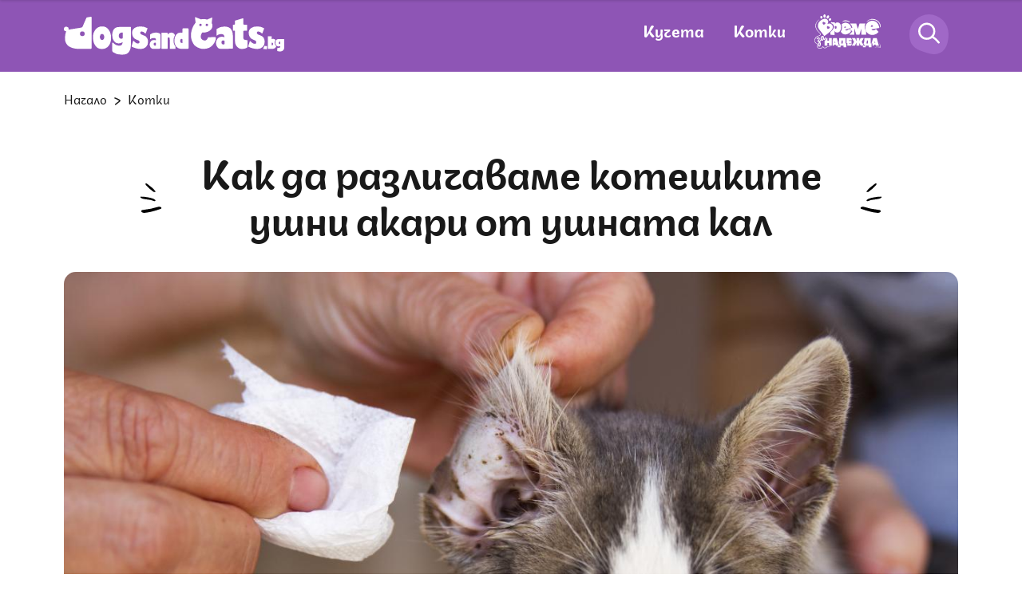

--- FILE ---
content_type: text/html; charset=UTF-8
request_url: https://dogsandcats.bg/kotki/kak-da-razlichavame-koteshkite-ushni-akari-ot-ushnata-kal
body_size: 21094
content:
<!DOCTYPE html>

<html xmlns="http://www.w3.org/1999/xhtml" lang="bg">

<head>


    <title>Как да различаваме котешките ушни акари от ушната кал | DogsAndCats.bg</title>
    <meta charset="UTF-8">
    <meta name="application-name" content="dogsandcats.bg">
    <meta name="viewport" content="width=device-width, initial-scale=1.0">
    <!-- favicon -->
    <link rel="apple-touch-icon" sizes="180x180" href="https://dogsandcats.bg/resources/assets/images/favicon/apple-touch-icon.png">
    <link rel="icon" type="image/png" sizes="32x32" href="https://dogsandcats.bg/resources/assets/images/favicon/favicon-32x32.png">
    <link rel="icon" type="image/png" sizes="16x16" href="https://dogsandcats.bg/resources/assets/images/favicon/favicon-16x16.png">
    <link rel="manifest" href="https://dogsandcats.bg/resources/assets/images/favicon/site.webmanifest">
    <link rel="mask-icon" href="https://dogsandcats.bg/resources/assets/images/favicon/safari-pinned-tab.svg" color="#5bbad5">
    <!-- end favicon -->

    <meta name="format-detection" content="telephone=no">

    <meta name="title" content="Как да различаваме котешките ушни акари от ушната кал | DogsAndCats.bg">
    <meta name="description" content="Макар и да звучи очевидно, но най-простото „правило“, по което може да се ориентирате относно ушната кал и акарите е, че първата е нещо нап...">
            <meta name="robots" content="index, follow, max-image-preview:large">
    
    <meta name="Author" content="Dogsandcats.bg">
    <meta name="Copyright" content="Netinfo 2026 All rights reserved.">
    <meta name="Revisit-After" content="1 Hours">
    <!--        <meta property="fb:app_id" content="2525423204167431" />-->
    <link rel="alternate" type="application/rss+xml" href="https://dogsandcats.bg/xml/rss_latest">
            <link rel="alternate" type="application/rss+xml" href="https://dogsandcats.bg/xml/rss_by_slug/kak-da-razlichavame-koteshkite-ushni-akari-ot-ushnata-kal">
        
    <meta property="og:title" content="Как да различаваме котешките ушни акари от ушната кал | DogsAndCats.bg">
    <meta property="og:type" content="article">
    <meta property="og:url" content="https://dogsandcats.bg/kotki/kak-da-razlichavame-koteshkite-ushni-akari-ot-ushnata-kal">
    <meta property="og:image" content="https://m.netinfo.bg/media/images/50519/50519746/1250-666-kotka-na-pregled.jpg">
    <meta property="og:image:type" content="image/jpeg">
    <meta property="og:image:width" content="1250">
    <meta property="og:image:height" content="666">
    <meta property="og:description" content="Макар и да звучи очевидно, но най-простото „правило“, по което може да се ориентирате относно ушната кал и акарите е, че първата е нещо нап...">
    <meta property="og:site_name" content="DogsAndCats.bg">
    <meta property="og:locale" content="bg_BG">
    <meta property="og:updated_time" content="">
    <meta name="facebook-domain-verification" content="xrfhv0ax0vhq34znmvjwo5rkptlgwt">
    <script>
        const BASE_URL = "https://dogsandcats.bg/"
    </script>
    <link rel="image_src" href="https://m.netinfo.bg/media/images/50519/50519746/1250-666-kotka-na-pregled.jpg">

        <link rel="canonical" href="https://dogsandcats.bg/kotki/kak-da-razlichavame-koteshkite-ushni-akari-ot-ushnata-kal">

                            
    
    <link rel="preload" href="https://dogsandcats.bg/resources/assets/fonts/Plovdiv/plovdivdisplay-regular-webfont.woff2" as="font" type="font/woff2" crossorigin>
    <link rel="preload" href="https://dogsandcats.bg/resources/assets/fonts/Plovdiv/plovdivdisplay-bold-webfont.woff2" as="font" type="font/woff2" crossorigin>
    <link rel="preload" href="https://dogsandcats.bg/resources/assets/fonts/Plovdiv/plovdivsans-webfont.woff2" as="font" type="font/woff2" crossorigin>
    <link rel="preload" href="https://dogsandcats.bg/resources/assets/fonts/Peace/peace-sans-webfont.woff2" as="font" type="font/woff2" crossorigin>
    <link rel="preload" href="https://dogsandcats.bg/resources/assets/fonts/Pacifico/pacifico-regular-webfont.woff2" as="font" type="font/woff2" crossorigin>
    <link rel="stylesheet" href="https://dogsandcats.bg/resources/assets/css/main.css?v=2026012008">

        <script type="application/ld+json">
    {
        "@context": "https://schema.org",
        "@type": "Organization",
        "name": "dogsandcats.bg",
        "url": "https://dogsandcats.bg/",
        "logo": "https://dogsandcats.bg/resources/assets/images/favicon/favicon-16x16.png",
        "sameAs": [
            "https://www.facebook.com/DogsAndCats.bg",
            "https://www.instagram.com/dogsandcats.bg/"
        ]
    }
</script>

<script type="application/ld+json">
    {
        "@context": "https://schema.org/",
        "@type": "BreadcrumbList",
        "itemListElement": [{
            "@type": "ListItem",
            "position": 1,
            "name": "Начало",
            "item": "https://dogsandcats.bg/"
        },{
            "@type": "ListItem",
            "position": 2,
            "name": "котки",
            "item": "https://dogsandcats.bg/kotki"
        },{
            "@type": "ListItem",
            "position": 3,
            "name": "Как да различаваме котешките ушни акари от ушната кал"
        }]
    }
</script>


<script type="application/ld+json">
    {
        "@context": "https://schema.org",
        "@type": "Article",
        "mainEntityOfPage": {
            "@type": "WebPage",
            "@id": "https://dogsandcats.bg/kotki/kak-da-razlichavame-koteshkite-ushni-akari-ot-ushnata-kal"
        },
        "headline": "Как да различаваме котешките ушни акари от ушната кал",
        "description": "Макар и да звучи очевидно, но най-простото „правило“, по което може да се ориентирате относно ушната кал и акарите е, че първата е нещо нап...",
        "image": "https://m.netinfo.bg/media/images/50519/50519746/1250-666-kotka-na-pregled.jpg",
        "author": {
            "@type": "Organization",
            "name": "dogsandcats.bg",
            "url": "https://dogsandcats.bg/"
        },
        "datePublished": "2023-06-16T02:06:00+02:00",
        "dateModified": "2023-06-17T10:06:37+02:00"
    }
</script>
    <!-- Google Tag Manager -->
    <script>
        (function(w, d, s, l, i) {
            w[l] = w[l] || [];
            w[l].push({
                'gtm.start': new Date().getTime(),
                event: 'gtm.js'
            });
            var f = d.getElementsByTagName(s)[0],
                j = d.createElement(s),
                dl = l != 'dataLayer' ?
                '&l=' + l :
                '';
            j.async = true;
            j.src = 'https://www.googletagmanager.com/gtm.js?id=' + i + dl;
            f
                .parentNode
                .insertBefore(j, f);
        })(window, document, 'script', 'dataLayer', 'GTM-N58GQFN');
    </script>
<!-- OneSignal implement -->    
<script src="https://cdn.onesignal.com/sdks/OneSignalSDK.js" async=""></script>
<script>
    var OneSignal = window.OneSignal || [];

    OneSignal.push(function() {
        OneSignal.init({
            appId: "18120fd8-5b96-43aa-b949-51ee5154a8e8",
    });

    setTimeout(function() {
                __tcfapi('getTCData', 2, function(tcData, success) {
                    if(tcData.purpose.consents[1]){//IAB Store and/or access information on a device
                      OneSignal.push(function() {
                        OneSignal.provideUserConsent(true);
                      });
                    } 
                });
            }, 5000);
  });
</script>
<!-- End OneSignal implement -->   
        <script async src="https://securepubads.g.doubleclick.net/tag/js/gpt.js"></script>
                    <script>
                window.googletag = window.googletag || {cmd: []};
                googletag.cmd.push(function() {
                googletag.defineSlot('/157018629/Dogsandcats.bg/Desktop/Inside_Pages/Leaderboard/ATF', [[970, 250], [728, 90], [1, 1]], 'div-gpt-ad-1644568849351-0').addService(googletag.pubads());
                googletag.defineSlot('/157018629/Dogsandcats.bg/Desktop/All_Pages/Native_Ads/Native', [1, 1], 'div-gpt-ad-1644568521223-0').addService(googletag.pubads());
                googletag.defineSlot('/157018629/Dogsandcats.bg/Desktop/Inside_Pages/Rectangle/ATF', [[300, 600], [300, 250]], 'div-gpt-ad-1644568950656-0').addService(googletag.pubads());
                googletag.defineSlot('/157018629/Dogsandcats.bg/Desktop/All_Pages/Hidden/Rich_Media', [1, 1], 'div-gpt-ad-1644568684246-0').addService(googletag.pubads());
                googletag.defineSlot('/157018629/Dogsandcats.bg/Desktop/Inside_Pages/Rectangle/ATF_PR', [[300, 250], [300, 600]], 'div-gpt-ad-1644569055909-0').addService(googletag.pubads());
                googletag.defineSlot('/157018629/Dogsandcats.bg/Desktop/All_Pages/Hidden/Rich_Media_PR', [1, 1], 'div-gpt-ad-1644568748126-0').addService(googletag.pubads());
                googletag.defineSlot('/157018629/Dogsandcats.bg/Desktop/Inside_Pages/Leaderboard/ATF_PR', [[970, 250], [728, 90], [1, 1]], 'div-gpt-ad-1644569261277-0').addService(googletag.pubads());
                googletag.pubads().enableSingleRequest();
                googletag.pubads().collapseEmptyDivs();
                googletag.pubads().setTargeting('site','dogsandcats');
googletag.pubads().setTargeting('aid','241953');
googletag.pubads().setTargeting('label',['zdrave-na-kotkata' , 'zdrave-i-hranene-na-kotkata' , 'ushni-akari-pri-kotki' , 'ushni-infekcii-pri-kotkite']);

                googletag.enableServices();
                });
            </script>
        
            <!-- Adform Tracking Code BEGIN -->
        <script>
            window._adftrack = Array.isArray(window._adftrack) ? window._adftrack : (window._adftrack ? [window._adftrack] : []);
            window._adftrack.push({
                HttpHost: 'track.adform.net',
                pm: 2709012,
                divider: encodeURIComponent('|'),
                pagename: encodeURIComponent('dogsandcats.bg|котки||article')
            });
            (function () { var s = document.createElement('script'); s.type = 'text/javascript'; s.async = true; s.src = 'https://s2.adform.net/banners/scripts/st/trackpoint-async.js'; var x = document.getElementsByTagName('script')[0]; x.parentNode.insertBefore(s, x); })();
        </script>
        <noscript>
            <p style="margin:0;padding:0;border:0;">
                <img src="https://track.adform.net/Serving/TrackPoint/?pm=2709012&ADFPageName=dogsandcats.bg|котки||article&ADFdivider=|" width="1" height="1" alt="" />
            </p>
        </noscript>
        <!-- Adform Tracking Code END -->
    
    <!--smartocto-->   
   <script>
/* CONFIGURATION START */

      

    window._ain = {
        id: "2983",
        page_type: "article",
        postid: "241953",
        maincontent: ".article-content",
        title: "Как да различаваме котешките ушни акари от ушната кал",
        pubdate: "2023-06-16T02:06:00+02:00",
        authors: "",
        sections: "kotki",
        tags: "здраве на котката, здраве и хранене на котката, ушни акари при котки, ушни инфекции при котките,",
        access_level: "free",
        article_type: "news",
        reader_type: "anonymous"
    };
      
    /* CONFIGURATION END */
    (function (d, s) {
        var sf = d.createElement(s);
        sf.type = 'text/javascript';
        sf.async = true;
        sf.src = (('https:' == d.location.protocol)
            ? 'https://d7d3cf2e81d293050033-3dfc0615b0fd7b49143049256703bfce.ssl.cf1.rackcdn.com'
            : 'http://t.contentinsights.com') + '/stf.js';
        var t = d.getElementsByTagName(s)[0];
        t.parentNode.insertBefore(sf, t);
        })(document, 'script');
</script>
<script>window.tentacles = {apiToken: 'rft73ism1twztupajo27aakzwwzj9hk2'};</script>
<script src="https://tentacles.smartocto.com/ten/tentacle.js"></script>

    <!--smartocto^^^-->

</head>
<body>
<div class="main-content">
<!-- Google Tag Manager (noscript) -->
<noscript>
    <iframe src="https://www.googletagmanager.com/ns.html?id=GTM-N58GQFN" height="0" width="0"
            style="display:none;visibility:hidden"></iframe>
</noscript>
<!-- End Google Tag Manager (noscript) -->


<header class="header">

    <div class="wrapper">
        <div class="wrapper-menu">
            <a href="https://dogsandcats.bg/" class="hamburger-icon">
                <svg class="icon" width="23" height="20" viewBox="0 0 23 20">
                    <use xmlns:xlink="http://www.w3.org/1999/xlink"
                         xlink:href="https://dogsandcats.bg/resources/assets/images/defs/svg/sprite.defs.svg#menu-icon"
                         href="https://dogsandcats.bg/resources/assets/images/defs/svg/sprite.defs.svg#menu-icon"></use>
                </svg>
            </a>
              
                            <a href="https://dogsandcats.bg/" class="wrap-logo">
                                <img width="276" height="48" src="https://dogsandcats.bg/resources/assets/images/logo-white.svg" alt="Лого">
                            </a>
                                    <nav class="wrap-menu">
                <ul class="nav-items">
                    <li class="item">
                        <a href="https://dogsandcats.bg/kucheta">Кучета</a>
                    </li>
                    <li class="item">
                        <a href="https://dogsandcats.bg/kotki">Котки</a>
                    </li>
                                  
                                        <li class="item">
                        <a href="https://dogsandcats.bg/vreme-za-nadejda">
                            <svg xmlns="http://www.w3.org/2000/svg" xmlns:xlink="http://www.w3.org/1999/xlink" width="83.336" height="42.209" viewBox="0 0 83.336 42.209">
                                <defs>
                                    <clipPath id="clip-path">
                                        <rect id="Rectangle_6011" data-name="Rectangle 6011" width="83.336" height="42.209" fill="#fff" />
                                    </clipPath>
                                </defs>
                                <g id="Group_13203" data-name="Group 13203" clip-path="url(#clip-path)">
                                    <path id="Path_32691" data-name="Path 32691" d="M179.5,62.68c-1.927.681-2.635-.559-2.635-.559l7.708-2.722-.425-1.2a7.16,7.16,0,0,0-11.844-2.639,9.082,9.082,0,0,1,.594,4.338,8.8,8.8,0,0,1-1.533,4.514,7.309,7.309,0,0,0,8.782,2.785,7.687,7.687,0,0,0,4.378-3.713l-3.2-2.528A3.7,3.7,0,0,1,179.5,62.68m-2.991-4.633c.6-.213,1.254.1,1.594,1.062l-2.168.765c-.34-.964-.028-1.616.573-1.828" transform="translate(-138.209 -43.084)" fill="#fff" />
                                    <path id="Path_32692" data-name="Path 32692" d="M112.566,49.885A3.569,3.569,0,0,0,109.3,51.3l-.335-1.375-4.906-.408L104,50.731a4.209,4.209,0,0,1,2.8,1.672c1.738,2.225,1.394,5.441-3.422,9.354l-.182,3.225,5.352.446,0-4.988a3.57,3.57,0,0,0,2.983,1.932c2.453.2,4.868-1.84,5.2-5.854s-1.71-6.429-4.163-6.633m-1.412,6.169c-.093,1.115-.7,1.626-1.366,1.57s-1.18-.66-1.087-1.775.7-1.626,1.366-1.57,1.18.659,1.087,1.774" transform="translate(-83.226 -39.933)" fill="#fff" />
                                    <path id="Path_32693" data-name="Path 32693" d="M41.113,11.668A1.665,1.665,0,0,0,39.664,9.96a1.453,1.453,0,0,0-1.33,1.648,1.665,1.665,0,0,0,1.449,1.708,1.453,1.453,0,0,0,1.33-1.649Z" transform="translate(-30.916 -8.032)" fill="#fff" />
                                    <path id="Path_32694" data-name="Path 32694" d="M59.793,4.177c.82,0,1.475-.937,1.464-2.09S60.571,0,59.751,0s-1.475.937-1.464,2.091.686,2.088,1.505,2.086" transform="translate(-47.009 0)" fill="#fff" />
                                    <path id="Path_32695" data-name="Path 32695" d="M95.81,24.863a1.665,1.665,0,0,0-2.1.778,1.453,1.453,0,0,0,.351,2.089,1.664,1.664,0,0,0,2.1-.778,1.452,1.452,0,0,0-.35-2.088Z" transform="translate(-75.351 -19.937)" fill="#fff" />
                                    <path id="Path_32696" data-name="Path 32696" d="M79.524,10.109c.714.4,1.76-.081,2.335-1.08a1.847,1.847,0,0,0-.251-2.539c-.714-.4-1.76.081-2.336,1.081a1.845,1.845,0,0,0,.252,2.539" transform="translate(-63.637 -5.119)" fill="#fff" />
                                    <path id="Path_32697" data-name="Path 32697" d="M40.554,35.47c-2.334-2.988-5.91-1-5.91-1l-.078-.1s2.2-2.521.333-4.911c-1.634-2.092-4.827-2.483-9.308,1.018l-.092.072a7.355,7.355,0,0,0-1.253,10.317l6.518,8.342s2.944-1.979,6.131-4.469c4.979-3.89,5.372-7.083,3.66-9.274m-8.484-1.563c-.509,1.127-2.533,1.269-2.533,1.269s-1.414-1.543-.849-2.8a1.1,1.1,0,0,1,2.019.037,1.1,1.1,0,0,1,1.363,1.49m5.418,5.224c-.509,1.127-2.533,1.269-2.533,1.269s-1.414-1.543-.849-2.8a1.1,1.1,0,0,1,2.019.037,1.1,1.1,0,0,1,1.363,1.49" transform="translate(-18.295 -22.477)" fill="#fff" />
                                    <path id="Path_32698" data-name="Path 32698" d="M247.416,61.552a8.8,8.8,0,0,1,.919-2.724h-7.484l-2.044,6.641-2.044-6.641H228.94a8.021,8.021,0,0,1,2.469,3.535l.478,1.354-3.554,1.255v.565l3.5,2.768a8.4,8.4,0,0,1-3.5,3.536v.525h6.131V64.959l2.3,7.408h4.087l2.3-7.408v7.408h6.131V68.449a8.567,8.567,0,0,1-1.864-6.9" transform="translate(-184.152 -47.445)" fill="#fff" />
                                    <path id="Path_32699" data-name="Path 32699" d="M347.767,47.926l.251,1.547-9.9,1.609s.586,1.651,3.062,1.249a4.54,4.54,0,0,0,2.584-1.69l3.308,3.75a9.432,9.432,0,0,1-6.1,3.531c-5.26.854-9.757-2.385-10.536-7.182a8.778,8.778,0,0,1,17.329-2.815m-7.5-.211c-.2-1.238-.921-1.756-1.694-1.63s-1.292.845-1.091,2.083Z" transform="translate(-266.406 -32.706)" fill="#fff" />
                                    <path id="Path_32700" data-name="Path 32700" d="M378.024,150.961H373.44l-1.9,6.472v.134h1.079V160.4h1.963l.27-1.348h1.753l.27,1.348h3.91s-2.75-9.383-2.764-9.437m-2.764,5.932.472-2.427.472,2.427Z" transform="translate(-299.652 -121.751)" fill="#fff" />
                                    <path id="Path_32701" data-name="Path 32701" d="M161.591,157.567v-6.606h-7.954a24.469,24.469,0,0,1-.423,5.111l1.268,4.326h-2.6v1.752h3.5V160.4h3.775v1.752h3.505v-4.584Zm-3.505,0H156.2a10.164,10.164,0,0,0,.539-3.775h1.348Z" transform="translate(-122.495 -121.751)" fill="#fff" />
                                    <path id="Path_32702" data-name="Path 32702" d="M123.029,150.961h-4.584l-.792,2.7V160.4h1.937l.27-1.348h1.752l.27,1.348h3.91s-2.75-9.383-2.764-9.437m-2.764,5.932.472-2.427.472,2.427Z" transform="translate(-94.888 -121.751)" fill="#fff" />
                                    <path id="Path_32703" data-name="Path 32703" d="M325.5,157.567v-6.606h-7.627l-.331.61c-.068,4.873-.939,6-.939,6h-.159l1.7,2.831H315.79v1.752H319.3V160.4h3.775v1.752h3.505v-4.584Zm-3.505,0H320.1a10.164,10.164,0,0,0,.539-3.775h1.348Z" transform="translate(-254.686 -121.751)" fill="#fff" />
                                    <path id="Path_32704" data-name="Path 32704" d="M215.771,157.7h-4.044v-.674h3.505v-2.7h-3.505v-.674H215.5v-1.179l-.823-1.517h-5.664V157.2h1.079v3.2h4.316l1.363-2.271Z" transform="translate(-168.57 -121.75)" fill="#fff" />
                                    <path id="Path_32705" data-name="Path 32705" d="M255.02,155.679l2.831,4.719h-4.045l-1.887-3.775V160.4h-3.505v-3.775l-1.887,3.775h-4.044l2.831-4.719-2.561-4.719H246.8l1.618,3.775v-3.775h3.505v3.775l1.618-3.775h4.044Z" transform="translate(-195.563 -121.75)" fill="#fff" />
                                    <path id="Path_32706" data-name="Path 32706" d="M177.27,40.882c2.331-2.544,6.429-1.933,9.3-.816.556.216,1.347-.4.789-.613-2.473-.961-4.954-2.03-7.506-1.076a11.039,11.039,0,0,0-2.586,2.505" transform="translate(-142.927 -30.651)" fill="#fff" />
                                    <path id="Path_32707" data-name="Path 32707" d="M1.5,38.2a8.156,8.156,0,0,0,.663,5.9,14.979,14.979,0,0,0,2.761,3.794c.566.582,1.171,1.123,1.736,1.706a3.479,3.479,0,0,1,.525.656,1.18,1.18,0,0,1,.2.66.764.764,0,0,1-.119.341,1.422,1.422,0,0,1-.326.35,4.865,4.865,0,0,1-1.577.737,11.875,11.875,0,0,0-1.746.621,6.681,6.681,0,0,0-1.357.874A6.413,6.413,0,0,0,.492,56.156a4.713,4.713,0,0,0,.329,4.789,3.531,3.531,0,0,0,.915.8,5.015,5.015,0,0,0,1.169.457c-.112-.035.068.038.013.009.008,0,.013.014.019.021a.253.253,0,0,1,.027.042c.025.044-.023-.062,0,0,.016.042.029.083.041.126s.013.069,0,.012c0,.025.009.051.011.076.005.055.011.11.014.165.006.125,0,.251,0,.376-.041,1.3-.256,2.718.538,3.858a3.535,3.535,0,0,0,2.18,1.331,4.322,4.322,0,0,0,3.756-.643,4.169,4.169,0,0,0,1.225-1.564l-.331.157c.587.183.917.84,1.344,1.237a1.991,1.991,0,0,0,1.864.485,6.066,6.066,0,0,0,1.939-1.019A7.316,7.316,0,0,1,17.654,65.8a5.812,5.812,0,0,1,1.2-.211,5.938,5.938,0,0,1,1.537.094c.38.073-1.742-.955-4.507.245-1.1.477-2.554,2.129-3.737,1.029-.534-.5-.881-1.146-1.617-1.376a.3.3,0,0,0-.331.157,3.359,3.359,0,0,1-3.119,2.048,4.225,4.225,0,0,1-2.671-.854c-.994-.893-.863-2.333-.791-3.556a2.591,2.591,0,0,0-.142-1.42.78.78,0,0,0-.524-.363,3.284,3.284,0,0,1-1.056-.459,3.648,3.648,0,0,1-1.09-4.1,6,6,0,0,1,3.982-3.9c.989-.318,2.257-.555,2.913-1.456a1.534,1.534,0,0,0-.019-1.771,9.805,9.805,0,0,0-1.71-1.83,16.967,16.967,0,0,1-2.53-2.959,9.262,9.262,0,0,1-1.66-4.905,8.948,8.948,0,0,1,2.714-6.123A17.371,17.371,0,0,1,6.25,32.473c.3-.241-3.216,1.318-4.747,5.726" transform="translate(0 -26.17)" fill="#fff" />
                                    <path id="Path_32708" data-name="Path 32708" d="M336.391,33.706a9.131,9.131,0,0,1,8.423-3.531,11.505,11.505,0,0,1,4.965,1.551,8.8,8.8,0,0,1,4.091,7.752c-.019.424.712-.1.731-.519a8.958,8.958,0,0,0-3.955-7.691,10.747,10.747,0,0,0-10.563-1.158,6.632,6.632,0,0,0-3.692,3.594" transform="translate(-271.274 -23.565)" fill="#fff" />
                                    <path id="Path_32709" data-name="Path 32709" d="M385.443,187.584a20.159,20.159,0,0,1,8.341.028.318.318,0,0,0,.392-.3c.212-1.862-1.679-5.629-1.564-5.246.62,2.067,1.156,3.385.944,5.246l.393-.3a17.745,17.745,0,0,0-8.506.57" transform="translate(-310.857 -146.815)" fill="#fff" />
                                    <path id="Path_32710" data-name="Path 32710" d="M71.294,150.961V154.2H69.137v-3.236h-1.5c.012.024.024.049.035.076a1.092,1.092,0,0,1,.067.767,5.992,5.992,0,0,1-.575,1.334,1.761,1.761,0,0,1-.824.782,1.1,1.1,0,0,1-.7.036V160.4h3.505v-3.235h2.157V160.4H74.8v-9.437Z" transform="translate(-52.932 -121.751)" fill="#fff" />
                                    <path id="Path_32711" data-name="Path 32711" d="M20.436,148.525a.709.709,0,0,1,.225.319.736.736,0,0,1-.046.774q-.962,1.234-1.664,2.287a3.256,3.256,0,0,1,.371.7,5.86,5.86,0,0,1,.423,2.141,4.778,4.778,0,0,1-.37,2,2.056,2.056,0,0,1-1.089,1.158,1.353,1.353,0,0,1-1.072.043,1.4,1.4,0,0,1-.715-.819,3.6,3.6,0,0,1-.173-2.044A9.328,9.328,0,0,1,17.5,152.3a1.023,1.023,0,0,0-.372-.144,4.122,4.122,0,0,0-.555-.057,1.7,1.7,0,0,1-.729-.154.756.756,0,0,1-.363-.391.716.716,0,0,1,0-.64,1.481,1.481,0,0,1,.3-.331q.221-.2.267-.242a9.976,9.976,0,0,0,.742-.716,2.26,2.26,0,0,0,.443-.711,1.051,1.051,0,0,0-.011-.8.49.49,0,0,0-.275-.3.7.7,0,0,0-.489.057,1.459,1.459,0,0,0-.439.261,3.027,3.027,0,0,0-.348.391q-.158.179-.254.276a.7.7,0,0,1-.239.154.4.4,0,0,1-.6-.245.777.777,0,0,1,.039-.618,1.873,1.873,0,0,1,.555-.672,3.95,3.95,0,0,1,1.021-.579,1.721,1.721,0,0,1,1.313-.1,1.418,1.418,0,0,1,.776.827,2.022,2.022,0,0,1-.089,1.791,5.29,5.29,0,0,1-1.436,1.631,2.824,2.824,0,0,1,1.432.216q.7-1.09,1.758-2.53a.539.539,0,0,1,.218-.191.274.274,0,0,1,.279.041m-2.3,4.733q-1.1,2.086-.637,3.242.178.441.486.316.264-.107.391-.728a5.239,5.239,0,0,0,.072-1.406,4.342,4.342,0,0,0-.268-1.314Z" transform="translate(-11.713 -118.273)" fill="#fff" />
                                    <path id="Path_32712" data-name="Path 32712" d="M41.646,142.659a2.135,2.135,0,0,1-.933-1.135,3.864,3.864,0,0,1-.267-1.833,3.75,3.75,0,0,1,.573-1.7,2.638,2.638,0,0,1,1.244-1.06.463.463,0,0,1,.363-.038.858.858,0,0,1,.273.28,2.791,2.791,0,0,1,.467-.24q.54-.218.7.167a8.942,8.942,0,0,1,.28,1.168,11.51,11.51,0,0,0,.459,1.865.431.431,0,0,0,.189.231.288.288,0,0,0,.255.012.9.9,0,0,0,.4-.474,10.136,10.136,0,0,0,.45-1.2.417.417,0,0,1,.235-.274.275.275,0,0,1,.279.041.738.738,0,0,1,.229.33,1.093,1.093,0,0,1,.067.767,6,6,0,0,1-.575,1.334,1.76,1.76,0,0,1-.824.782,1.108,1.108,0,0,1-.766.021,1.626,1.626,0,0,1-.731-.492,1.805,1.805,0,0,1-1.069,1.508,1.444,1.444,0,0,1-1.291-.055m1.584-1.691a2,2,0,0,0,.012-.889l-.412-2.191a1.441,1.441,0,0,0-.713.692,2.521,2.521,0,0,0-.264,1.138,3.22,3.22,0,0,0,.241,1.261.841.841,0,0,0,.342.451.5.5,0,0,0,.447.012.652.652,0,0,0,.347-.473" transform="translate(-32.606 -110.37)" fill="#fff" />
                                </g>
                            </svg>
                        </a>
                    </li>
                </ul>
                <div class="wrap-search">
                    <a href="https://dogsandcats.bg/" class="search-icon">
                        <svg class="icon" width="49" height="50" viewBox="0 0 49 50">
                            <use xmlns:xlink="http://www.w3.org/1999/xlink"
                                 xlink:href="https://dogsandcats.bg/resources/assets/images/defs/svg/sprite.defs.svg#search-icon-transp"
                                 href="https://dogsandcats.bg/resources/assets/images/defs/svg/sprite.defs.svg#search-icon-transp"></use>
                        </svg>
                    </a>
                </div>
                <div class="wrap-profile">
                    <a href="https://dogsandcats.bg/" class="">
                        <svg class="icon" width="66" height="67" viewBox="0 0 66 67">
                            <use xmlns:xlink="http://www.w3.org/1999/xlink"
                                 xlink:href="https://dogsandcats.bg/resources/assets/images/defs/svg/sprite.defs.svg#profile-icon-transp"
                                 href="https://dogsandcats.bg/resources/assets/images/defs/svg/sprite.defs.svg#profile-icon-transp"></use>
                        </svg>
                    </a>
                </div>
            </nav>
        </div>
    </div>
    <div class="search-bar">
        <div class="wrapper">
                <span class="search-close">
                    <svg class="icon" width="19" height="18" viewBox="0 0 19 18">
                        <use xmlns:xlink="http://www.w3.org/1999/xlink"
                             xlink:href="https://dogsandcats.bg/resources/assets/images/defs/svg/sprite.defs.svg#close-icon"
                             href="https://dogsandcats.bg/resources/assets/images/defs/svg/sprite.defs.svg#close-icon"></use>
                    </svg>
                </span>
            <form class="search-form" action="https://dogsandcats.bg/tarsene" method="get">
                <input name="key" class="search-input" type="text" placeholder="Търси...">
                <button type="submit" class="search-btn">
                    <svg class="icon" width="49" height="50" viewBox="0 0 49 50">
                        <use xmlns:xlink="http://www.w3.org/1999/xlink"
                             xlink:href="https://dogsandcats.bg/resources/assets/images/defs/svg/sprite.defs.svg#search-icon"
                             href="https://dogsandcats.bg/resources/assets/images/defs/svg/sprite.defs.svg#search-icon"></use>
                    </svg>
                </button>
            </form>
        </div>
    </div>
    <nav class="nav">
            <span class="btn-close">
                <svg class="icon" width="19" height="19" viewBox="0 0 19 19">
                    <use xmlns:xlink="http://www.w3.org/1999/xlink"
                         xlink:href="https://dogsandcats.bg/resources/assets/images/defs/svg/sprite.defs.svg#close-menu-icon"
                         href="https://dogsandcats.bg/resources/assets/images/defs/svg/sprite.defs.svg#close-menu-icon"></use>
                </svg>
            </span>
        <ul class="nav-list">         
                    <li class="item cat-item">
                <a href="https://dogsandcats.bg/popitaj-veterinaria">Попитай ветеринаря</a>
            </li>
            <li class="item cat-item">
                <a class="hope" href="https://dogsandcats.bg/vreme-za-nadejda">Време за надежда</a>
            </li>
            <li class="item cat-item">
                <a href="https://dogsandcats.bg/kucheta">Кучета</a>
            </li>
            <li class="item">
                <a href="https://dogsandcats.bg/zdrave-i-hranene-na-kucheto">Здраве и хранене</a>
            </li>
            <li class="item">
                <a href="https://dogsandcats.bg/grizha-za-kucheto">Грижа</a>
            </li>
            <li class="item">
                <a href="https://dogsandcats.bg/povedenie-i-dresura-na-kucheto">Поведение и дресура</a>
            </li>
            <li class="item">
                <a href="https://dogsandcats.bg/otglezhdane-na-kucheto">Отглеждане</a>
            </li>
            <li class="item">
                <a href="https://dogsandcats.bg/razmnozhavane-na-kucheto">Размножаване</a>
            </li>
            <li class="item">
                <a href="https://dogsandcats.bg/kucheta/porodi-kucheta">Породи</a>
            </li>

            <li class="item cat-item">
                <a href="https://dogsandcats.bg/kotki">Котки</a>
            </li>
            <li class="item">
                <a href="https://dogsandcats.bg/zdrave-i-hranene-na-kotkata">Здраве и хранене</a>
            </li>
            <li class="item">
                <a href="https://dogsandcats.bg/grizhi-za-kotkata">Грижа</a>
            </li>
            <li class="item">
                <a href="https://dogsandcats.bg/povedenie-i-dresura-na-kotkata">Поведение и дресура</a>
            </li>
            <li class="item">
                <a href="https://dogsandcats.bg/otglezhdane-na-kotkata">Отглеждане</a>
            </li>
            <li class="item">
                <a href="https://dogsandcats.bg/razmnozhavane-pri-kotkite">Размножаване</a>
            </li>
            <li class="item">
                <a href="https://dogsandcats.bg/kotki/porodi-kotki">Породи</a>
            </li>
        </ul>
    </nav>
</header>
 <link rel="stylesheet" href="https://dogsandcats.bg/resources/assets/games/askvet/askvet.css?v=20240425">
<script>
    const ASK_VET_ACTION ="https://dogsandcats.bg/popitai_veterinaria",
          ASK_VET_ACTIONG = "popitai_veterinaria";
</script>
<div class="global-overlay"></div>
<main class="article"
      articleID= '241953'
category= 'kotki'
type= 'article'
perPage= '24'
slug= 'kak-da-razlichavame-koteshkite-ushni-akari-ot-ushnata-kal'
labels= '[{"id":"152"},{"id":"82"},{"id":"750"},{"id":"751"}]'

>
    <div class="wrapper">
        <div class="banner-wrapper banner-leaderboard">
            <!-- /157018629/Dogsandcats.bg/Desktop/Inside_Pages/Leaderboard/ATF -->
<div id='div-gpt-ad-1644568849351-0'>
  <script>
    googletag.cmd.push(function() { googletag.display('div-gpt-ad-1644568849351-0'); });
  </script>
</div>        </div>

                <div class="breadcrumbs">
    <ul class="breadcrumbs-list">
        <li class="list-item">
            <a href="https://dogsandcats.bg/">Начало</a>
        </li>
                    <li class="list-item">
                <a href="https://dogsandcats.bg/kotki"> Котки</a>
            </li>
                        
    </ul>
</div>





        <div class="article-content">
            <script>
                var articleId = 241953;
                var createCookie = function (name, value, days) {
                    var expires;
                    if (days) {
                        var date = new Date();
                        date.setTime(date.getTime() + (days * 24 * 60 * 60 * 1000));
                        expires = "; expires=" + date.toGMTString();
                    } else {
                        expires = "";
                    }
                    document.cookie = name + "=" + value + expires + "; path=/";
                };

                if (articleId === 4651565 && document.cookie.indexOf('_article_view_session') === -1) {
                    createCookie('_article_view_session', 'checkedUser', 30);
                    _gaq.push([
                        '_trackEvent', 'articleKrux', '' + articleId
                    ]);
                }
            </script>
            
    <h1 class="title page-title t-lines">
                <span>
                    <svg class="icon" width="27" height="37" viewBox="0 0 27 37">
                        <use xmlns:xlink="http://www.w3.org/1999/xlink"
                             xlink:href="https://dogsandcats.bg/resources/assets/images/defs/svg/sprite.defs.svg#lines-left"
                             href="https://dogsandcats.bg/resources/assets/images/defs/svg/sprite.defs.svg#lines-left"></use>
                    </svg>
                </span>
        <span class="text">Как да различаваме котешките ушни акари от ушната кал</span>
        <span>
                    <svg class="icon" width="27" height="37" viewBox="0 0 27 37">
                        <use xmlns:xlink="http://www.w3.org/1999/xlink"
                             xlink:href="https://dogsandcats.bg/resources/assets/images/defs/svg/sprite.defs.svg#lines-right"
                             href="https://dogsandcats.bg/resources/assets/images/defs/svg/sprite.defs.svg#lines-right"></use>
                    </svg>
                </span>
    </h1>

            
            <!--general image: -->
            <div class="main-img img-wrapper object-fit">
                <img class="lazy" width="964" heigh="514" src="https://dogsandcats.bg/resources/assets/images/default-big.png" data-src="https://m.netinfo.bg/media/images/50519/50519746/1250-666-kotka-na-pregled.jpg" 
         alt="котка на преглед" >                                    <span class="img-source">Снимка: iStock</span>
                            </div>


            <!--general image^^^ -->

            <div  class="article-two-col">
                <div class="content">
                    <p><span class="first-letter-big">М</span> акар и да звучи очевидно, но най-простото &bdquo;правило&ldquo;, по което може да се ориентирате относно ушната кал и акарите е, че първата е нещо напълно нормално, докато акарите - не толкова. Ако котката ви има ушни акари, те често изискват <strong>ветеринарни грижи. </strong>Макар че ушните акари често не са сериозни, те могат да причинят дългосрочни последици, ако не се вземат незабавни мерки.</p>

<p>Понякога е трудно да се направи разлика между ушните акари и ушната кал, когато става въпрос за вашата котка. За щастие има няколко разлики между тези две вещества. Няма причина да водите котката си на ветеринар заради ушна кал, но с ушните акари ситуацията е различна.</p>

<h3><strong>Какво представляват ушните акари</strong></h3>

<p>Ушните акари са малки буболечки, които живеят в ушния канал на животните, включително и на котките. Те са широко разпространени при <strong>болни котки</strong>, котенца и такива с увредена имунна система. Въпреки това ушните акари не винаги се появяват поради скрит проблем, а по-скоро самите те са проблемът.</p>

<p><div class="inside-img img-wrapper object-fit"><img width="624" height="400" src="https://m.netinfo.bg/media/images/50519/50519748/624-400-kotka-na-pregled.jpg" alt="котка на преглед"><span class="img-source">Снимка: iStock</span></div></p><article class="nativeAd thumb-horizontal placeholder">
    <figure>
        <span class="img-wrapper object-fit bg-color">
        </span>
        <div class="text-wrapper">
            <h4 class="title">
                <span></span>
                <span></span>
            </h4>
            <span class="source">Dogsandcats.bg</span>
        </div>
    </figure>
</article>

<p>С невъоръжено око не могат да се видят ушните акари. Те са толкова малки, че само микроскоп може да ги засече. Затова няма да ги видите само като погледнете в ухото на котката си. Въпреки това можете да обърнете внимание на другите симптоми на котката си, за да определите дали котката ви има този проблем: Някои от най-често срещаните симптоми на ушните акари могат да бъдат:</p>

<ul>
	<li>Постоянно клатене на главата</li>
	<li>Раздразнен ушен канал</li>
	<li>Кожата около ухото е възпалена</li>
	<li>Натрупване на ушна кал</li>
	<li>Неприятна миризма от ухото</li>
	<li>Дезориентирани движения</li>
	<li>Тъмно течение</li>
	<li>Наклонена глава</li>
</ul>

<h3><strong>Ушна кал при котките</strong></h3>

<p>Мяукащите животни обикновено нямат много ушна кал в ушите си. Ако котката има повече ушна кал, това може да е признак за скрит проблем. Това е особено вярно, ако ушната кал е тъмна или миризлива. Дрожди и гъбични инфекции например водят до увеличаване на ушната кал.</p>

<p>Нормалният вид на ухото на котката включва минимално количество ушна кал и бледорозова кожа. Ако ушната кал е прекалено видима или тъмна и миризлива, това е признак за скрит проблем. От съществено значение е да се отбележи, че ушната кал и ушните акари не се изключват непременно. Увеличеното количество ушна кал е признак за ушни акари. Следователно, ако котката ви има много ушна кал, тя може да има ушни акари.</p>

<h3><strong>Как да ги различаваме</strong></h3>

<p><div class="inside-img img-wrapper object-fit"><img width="624" height="400" src="https://m.netinfo.bg/media/images/50519/50519744/624-400-kotka-na-pregled.jpg" alt="котка на преглед"><span class="img-source">Снимка: iStock</span></div></p>

<p>Ушната кал е съвсем обикновена. Твърде много ушна кал обаче може да бъде нещо лошо. Обикновено тя е признак на основен проблем, който може да включва ушни акари. Затова обикновено не е необходимо да се прави разлика между тези две вещества. Вместо това се опитвате да определите дали ушната кал на котката ви е признак за ушни акари или не.</p>

<p>Котките с ушни акари обикновено имат по-тъмна ушна кал. Това обаче може да е трудно да се разбере, ако никога преди не сте обръщали внимание на ушната кал на котката си. Какво точно означава по-тъмна може да бъде объркващо. <strong>Миризмата </strong>също е ясен признак за инфекция или ушни акари. Котките без инфекции или ушни акари няма да имат никаква миризма, идваща от ухото им. Тези с ушни акари обаче обикновено ще имат.</p>

<p>Други инфекции също предизвикват миризма, така че това не е само признак за ушни акари. За да се определи точно какво не е наред с ухото на котката, ще ви е необходима ветеринарна помощ, но миризмата от ухото показва, че нещо не е наред.</p>

<p><div class="inside-img img-wrapper object-fit"><img width="624" height="400" src="https://m.netinfo.bg/media/images/50519/50519747/624-400-kotka-na-pregled.jpg" alt="котка на преглед"><span class="img-source">Снимка: iStock</span></div></p>

<p>Инфектираната ушна кал на котката прилича на утайка от кафе. Тя може да мирише лошо и да е с черникав цвят. Ушната кал е по-тъмна, защото е смесена с кожа и кръв от уврежданията, причинени от ушните акари. Когато остане сама, тази кръв и кожа започват да се разлагат, което води до лоша миризма. Ето защо ушната кал може да не е първият признак за ушни акари.</p>

<p>Обикновено ушните акари водят до увреждане, след като са били там известно време. Сърбежът и подобни симптоми ще се появят по-рано. Възпалената кожа около ушната кал обикновено означава наличие на акари. Това обаче не означава непременно ушни акари със сигурност. Възможни са и други инфекции.</p>

<p>Ако забележите някакви признаци, че вашият мяукащ приятел може да има <strong>ушни акари, </strong>трябва да потърсите <strong>ветеринарна помощ. </strong>Вашият ветеринарен лекар може да вземе проба от ушите на котката ви и да я разгледа под микроскоп, което ще му помогне да определи основния проблем<strong>.</strong></p>

<p>Ушните акари и ушната кал често вървят ръка за ръка. Ушните акари предизвикват увеличаване и промяна на ушната кал на вашата котка поради проблемите с кръвта и кожата, причинени от ушните акари. Обикновено котката с инфекция или ушни акари има по-тъмна и миризлива ушна кал. Тя може да прилича малко на утайка от кафе. В крайна сметка, ако забележите нещо съмнително винаги е добре да се консултирате с ветеринарен лекар, за да сте спокойни.</p>

<h3><strong>Вижте още:</strong></h3>

<p><a href="https://dogsandcats.bg/kotki/kak-da-pochistia-ushite-na-kotkata-mi">Как да почистя ушите на котката ми</a></p>

<p><a href="https://dogsandcats.bg/kotki/kak-da-se-spravim-s-ushnite-akari-pri-kotkite">Как да се справим с ушните акари при котките</a></p>

<p><a href="https://dogsandcats.bg/kotki/5-medicinski-prichini-poradi-koito-kotkite-klatiat-glava">5 медицински причини, поради които котките клатят глава</a></p>
                    <div class="wrap-info">
    <div class="social">
        <a href="https://www.facebook.com/sharer/sharer.php?u=https://dogsandcats.bg/kotki/kak-da-razlichavame-koteshkite-ushni-akari-ot-ushnata-kal"
           class="link"
           rel="noopener noreferrer"
           onclick="window.open(this.href, '', 'width=600,height=300')" target="_blank"
        >Сподели
                    <svg class="icon" width="45" height="46" viewBox="0 0 45 46">
                <use xmlns:xlink="http://www.w3.org/1999/xlink"
                     xlink:href="https://dogsandcats.bg/resources/assets/images/defs/svg/sprite.defs.svg#fb-icon"
                     href="https://dogsandcats.bg/resources/assets/images/defs/svg/sprite.defs.svg#fb-icon"></use>
            </svg>
                </a>
    </div>
</div>
                    <div class="wrap-badges   ">
            <div class="item">
        <a href="https://dogsandcats.bg/zdrave-na-kotkata">здраве на котката</a>
    </div>

            <div class="item">
        <a href="https://dogsandcats.bg/zdrave-i-hranene-na-kotkata">здраве и хранене на котката</a>
    </div>

            <div class="item">
        <a href="https://dogsandcats.bg/ushni-akari-pri-kotki">ушни акари при котки</a>
    </div>

            <div class="item">
        <a href="https://dogsandcats.bg/ushni-infekcii-pri-kotkite">ушни инфекции при котките</a>
    </div>

    
</div>
                </div>
                <aside>
                                        
                    <div class="banner-wrapper">

                            <!-- /157018629/Dogsandcats.bg/Desktop/Inside_Pages/Rectangle/ATF -->
<div id='div-gpt-ad-1644568950656-0'>
  <script>
    googletag.cmd.push(function() { googletag.display('div-gpt-ad-1644568950656-0'); });
  </script>
</div>                            <!-- News -->
                            
    <article class="thumb-sm-horizontal">
        <figure>
            <a href="https://dogsandcats.bg/kotki/zashto-kotkite-se-biiat" class="img-wrapper object-fit bg-color">
                <img width="578" height="325" class="lazy" src="https://m.netinfo.bg/media/images/50587/50587581/578-325-dve-kotki-se-biiat.jpg" alt="Защо котките се бият" style="">
            </a>
            <div class="text-wrapper">
                <h4 class="title">
                    <a href="https://dogsandcats.bg/kotki/zashto-kotkite-se-biiat">Защо котките се бият</a>

                </h4>
            </div>
        </figure>
    </article>

    <article class="thumb-sm-horizontal">
        <figure>
            <a href="https://dogsandcats.bg/kotki/kakva-temperatura-haresvat-kotkite" class="img-wrapper object-fit bg-color">
                <img width="578" height="325" class="lazy" src="https://m.netinfo.bg/media/images/50126/50126251/578-325-kotka-liato.jpg" alt="Каква температура харесват котките" style="">
            </a>
            <div class="text-wrapper">
                <h4 class="title">
                    <a href="https://dogsandcats.bg/kotki/kakva-temperatura-haresvat-kotkite">Каква температура харесват котките</a>

                </h4>
            </div>
        </figure>
    </article>

    <article class="thumb-sm-horizontal">
        <figure>
            <a href="https://dogsandcats.bg/kotki/6-prichini-poradi-koito-kotkata-vi-napada-i-kak-da-sprete-tova-povedenie" class="img-wrapper object-fit bg-color">
                <img width="578" height="325" class="lazy" src="https://m.netinfo.bg/media/images/50464/50464155/578-325-kotka-igrae.jpg" alt="6 причини, поради които котката ви напада и как да спрете това поведение" style="">
            </a>
            <div class="text-wrapper">
                <h4 class="title">
                    <a href="https://dogsandcats.bg/kotki/6-prichini-poradi-koito-kotkata-vi-napada-i-kak-da-sprete-tova-povedenie">6 причини, поради които котката ви напада и как да спрете това поведение</a>

                </h4>
            </div>
        </figure>
    </article>

    <article class="thumb-sm-horizontal">
        <figure>
            <a href="https://dogsandcats.bg/kotki/osnovni-razliki-mezhdu-myzhkite-i-zhenskite-kotki-koito-triabva-da-imame-predvid" class="img-wrapper object-fit bg-color">
                <img width="578" height="325" class="lazy" src="https://m.netinfo.bg/media/images/50115/50115579/578-325-kote-u-doma.jpg" alt="Основни разлики между мъжките и женските котки, които трябва да имаме предвид" style="">
            </a>
            <div class="text-wrapper">
                <h4 class="title">
                    <a href="https://dogsandcats.bg/kotki/osnovni-razliki-mezhdu-myzhkite-i-zhenskite-kotki-koito-triabva-da-imame-predvid">Основни разлики между мъжките и женските котки, които трябва да имаме предвид</a>

                </h4>
            </div>
        </figure>
    </article>

    <article class="thumb-sm-horizontal">
        <figure>
            <a href="https://dogsandcats.bg/kotki/zabavni-koteshki-navici-koito-shte-vi-nakarat-da-se-smeete" class="img-wrapper object-fit bg-color">
                <img width="578" height="325" class="lazy" src="https://m.netinfo.bg/media/images/51141/51141366/578-325-domashna-kotka.jpg" alt="Забавни котешки навици, които ще ви накарат да се смеете" style="">
            </a>
            <div class="text-wrapper">
                <h4 class="title">
                    <a href="https://dogsandcats.bg/kotki/zabavni-koteshki-navici-koito-shte-vi-nakarat-da-se-smeete">Забавни котешки навици, които ще ви накарат да се смеете</a>

                </h4>
            </div>
        </figure>
    </article>


                            <!-- End News -->                                           
                    </div>
                </aside>
                            </div>

        </div>
            <section class="news">
            <div class="grid-three-col" id="cards_container">
                                    
 

<article class="thumb-vertical " articleid="238126" data-showseemore="0" data-numpages="0">
    <figure>
        <a href="https://dogsandcats.bg/kotki/strada-li-kotkata-mi-ot-alergia" class="img-wrapper object-fit effectImg scratch-1">
            <img class="lazy" width="397" height="216" src="https://dogsandcats.bg/resources/assets/images/default.png" data-src="https://m.netinfo.bg/media/images/48615/48615714/397-216-cat-allergy.jpg" alt="cat allergy">
        </a>
        <div class="text-wrapper">
            <h3 class="title">
                <a href="https://dogsandcats.bg/kotki/strada-li-kotkata-mi-ot-alergia"> Страда ли котката ми от алергия?</a>
            </h3>
        </div>
    </figure>
</article>
                                    
 

<article class="thumb-vertical " articleid="245282" data-showseemore="0" data-numpages="0">
    <figure>
        <a href="https://dogsandcats.bg/kotki/10-neshta-koito-triabva-da-imate-predvid-predi-da-osinovite-kotka-s-uvrezhdaniia" class="img-wrapper object-fit ">
            <img class="lazy" width="397" height="216" src="https://dogsandcats.bg/resources/assets/images/default.png" data-src="https://m.netinfo.bg/media/images/51245/51245500/397-216-domashna-kotka.jpg" alt="Домашна котка">
        </a>
        <div class="text-wrapper">
            <h3 class="title">
                <a href="https://dogsandcats.bg/kotki/10-neshta-koito-triabva-da-imate-predvid-predi-da-osinovite-kotka-s-uvrezhdaniia"> 10 неща, които трябва да имате предвид, преди да осиновите котка с увреждания</a>
            </h3>
        </div>
    </figure>
</article>
                                    
 

<article class="thumb-vertical " articleid="238122" data-showseemore="0" data-numpages="0">
    <figure>
        <a href="https://dogsandcats.bg/kotki/koteshkite-lakomstva-i-nagradi-kakvo-triabva-da-znaete" class="img-wrapper object-fit ">
            <img class="lazy" width="397" height="216" src="https://dogsandcats.bg/resources/assets/images/default.png" data-src="https://m.netinfo.bg/media/images/48637/48637621/397-216-zhena-hrani-kote.jpg" alt="жена храни коте">
        </a>
        <div class="text-wrapper">
            <h3 class="title">
                <a href="https://dogsandcats.bg/kotki/koteshkite-lakomstva-i-nagradi-kakvo-triabva-da-znaete"> Котешките лакомства и награди: какво трябва да знаете?</a>
            </h3>
        </div>
    </figure>
</article>
                                    
 

<article class="thumb-vertical " articleid="241034" data-showseemore="0" data-numpages="0">
    <figure>
        <a href="https://dogsandcats.bg/kotki/9-podobreniia-za-zdraveto-na-kotkata-koito-da-napravite-tazi-godina" class="img-wrapper object-fit ">
            <img class="lazy" width="397" height="216" src="https://dogsandcats.bg/resources/assets/images/default.png" data-src="https://m.netinfo.bg/media/images/50335/50335472/397-216-shtastlivo-kote.jpg" alt="щастливо коте">
        </a>
        <div class="text-wrapper">
            <h3 class="title">
                <a href="https://dogsandcats.bg/kotki/9-podobreniia-za-zdraveto-na-kotkata-koito-da-napravite-tazi-godina"> 9 подобрения за здравето на котката, които да направите тази година</a>
            </h3>
        </div>
    </figure>
</article>
                                    
 

<article class="thumb-vertical " articleid="245089" data-showseemore="0" data-numpages="0">
    <figure>
        <a href="https://dogsandcats.bg/kotki/koi-hrani-ot-bylgarskata-trapeza-na-koleda-mozhem-da-davame-na-kotkite" class="img-wrapper object-fit effectImg scratch-1">
            <img class="lazy" width="397" height="216" src="https://dogsandcats.bg/resources/assets/images/default.png" data-src="https://m.netinfo.bg/media/images/50997/50997452/397-216-kotka-po-vreme-na-praznici.jpg" alt="котка по време на празници">
        </a>
        <div class="text-wrapper">
            <h3 class="title">
                <a href="https://dogsandcats.bg/kotki/koi-hrani-ot-bylgarskata-trapeza-na-koleda-mozhem-da-davame-na-kotkite"> Кои храни от българската трапеза на Коледа можем да даваме на котките?</a>
            </h3>
        </div>
    </figure>
</article>
                                    
 

<article class="thumb-vertical " articleid="241510" data-showseemore="0" data-numpages="0">
    <figure>
        <a href="https://dogsandcats.bg/kotki/podgotovka-na-kotkata-za-kastraciia-koga-triabva-se-spre-priemyt-na-voda-i-hrana" class="img-wrapper object-fit ">
            <img class="lazy" width="397" height="216" src="https://dogsandcats.bg/resources/assets/images/default.png" data-src="https://m.netinfo.bg/media/images/50427/50427453/397-216-kotka-pri-veterinar.jpg" alt="котка при ветеринар">
        </a>
        <div class="text-wrapper">
            <h3 class="title">
                <a href="https://dogsandcats.bg/kotki/podgotovka-na-kotkata-za-kastraciia-koga-triabva-se-spre-priemyt-na-voda-i-hrana"> Подготовка на котката за кастрация - кога трябва се спре приемът на вода и храна</a>
            </h3>
        </div>
    </figure>
</article>
                                    
 

<article class="thumb-vertical " articleid="238529" data-showseemore="0" data-numpages="0">
    <figure>
        <a href="https://dogsandcats.bg/kotki/bezopasni-li-sa-maslinite-za-kotkite" class="img-wrapper object-fit ">
            <img class="lazy" width="397" height="216" src="https://dogsandcats.bg/resources/assets/images/default.png" data-src="https://m.netinfo.bg/media/images/48822/48822757/397-216-kotki-i-maslini.jpg" alt="котки и маслини">
        </a>
        <div class="text-wrapper">
            <h3 class="title">
                <a href="https://dogsandcats.bg/kotki/bezopasni-li-sa-maslinite-za-kotkite"> Безопасни ли са маслините за котките</a>
            </h3>
        </div>
    </figure>
</article>
                                    
 

<article class="thumb-vertical " articleid="244606" data-showseemore="0" data-numpages="0">
    <figure>
        <a href="https://dogsandcats.bg/kotki/7-prichini-zashto-kotkata-vi-otkazva-da-iade-granulite-si" class="img-wrapper object-fit ">
            <img class="lazy" width="397" height="216" src="https://dogsandcats.bg/resources/assets/images/default.png" data-src="https://m.netinfo.bg/media/images/50932/50932355/397-216-kotka-se-hrani.jpg" alt="котка се храни">
        </a>
        <div class="text-wrapper">
            <h3 class="title">
                <a href="https://dogsandcats.bg/kotki/7-prichini-zashto-kotkata-vi-otkazva-da-iade-granulite-si"> 7 причини защо котката ви отказва да яде гранулите си</a>
            </h3>
        </div>
    </figure>
</article>
                                    
 

<article class="thumb-vertical " articleid="242016" data-showseemore="0" data-numpages="0">
    <figure>
        <a href="https://dogsandcats.bg/kotki/5-priznaka-che-kotkata-vi-e-zarazena-s-paraziti" class="img-wrapper object-fit ">
            <img class="lazy" width="397" height="216" src="https://dogsandcats.bg/resources/assets/images/default.png" data-src="https://m.netinfo.bg/media/images/50524/50524082/397-216-kotka-pri-veterinar.jpg" alt="котка при ветеринар">
        </a>
        <div class="text-wrapper">
            <h3 class="title">
                <a href="https://dogsandcats.bg/kotki/5-priznaka-che-kotkata-vi-e-zarazena-s-paraziti"> 5 признака, че котката ви е заразена с паразити</a>
            </h3>
        </div>
    </figure>
</article>
                        </section>
                <span  class="btn primary-btn btn-shape bgcolor-mainColor">Виж още</span>
                



<section class="hot-topics gray-lg-block-shape">
    <h6 class="d-none">Горещи теми</h6>
    <div class="gray-lg-block-shape-pseudo">
        <span class="big-icon"></span>
        <h2 class="big-title t-lines">
                    <span>
                        <svg class="icon" width="27" height="37" viewBox="0 0 27 37">
                            <use xmlns:xlink="http://www.w3.org/1999/xlink"
                                 xlink:href="https://dogsandcats.bg/resources/assets/images/defs/svg/sprite.defs.svg#lines-left"
                                 href="https://dogsandcats.bg/resources/assets/images/defs/svg/sprite.defs.svg#lines-left"></use>
                        </svg>
                    </span>
            <span class="text">Горещи теми</span>
            <span>
                        <svg class="icon" width="27" height="37" viewBox="0 0 27 37">
                            <use xmlns:xlink="http://www.w3.org/1999/xlink"
                                 xlink:href="https://dogsandcats.bg/resources/assets/images/defs/svg/sprite.defs.svg#lines-right"
                                 href="https://dogsandcats.bg/resources/assets/images/defs/svg/sprite.defs.svg#lines-right"></use>
                        </svg>
                    </span>
        </h2>
        <ul class="list">
                                                                    <li class="list-item">
                    <a href="https://dogsandcats.bg/kotki/ako-kotkata-vi-mozheshe-da-govori-shteshe-da-vi-kazhe-da-ne-pravite-tezi-neshta" class="item">
                        <svg class="icon icon-zigZag" width="36"
                             height="13"
                             viewBox="0 0 36 13">
                            <use xmlns:xlink="http://www.w3.org/1999/xlink"
                                 xlink:href="https://dogsandcats.bg/resources/assets/images/defs/svg/sprite.defs.svg#zig-zag"
                                 href="https://dogsandcats.bg/resources/assets/images/defs/svg/sprite.defs.svg#zig-zag"></use>
                        </svg>
                        <span>Ако котката ви можеше да говори, щеше да ви каже да не правите тези неща </span>
                    </a>
                </li>


                                                            <li class="list-item">
                    <a href="https://dogsandcats.bg/kotki/9-podobreniia-za-zdraveto-na-kotkata-koito-da-napravite-tazi-godina" class="item">
                        <svg class="icon icon-zigZag" width="27"
                             height="28"
                             viewBox="0 0 27 28">
                            <use xmlns:xlink="http://www.w3.org/1999/xlink"
                                 xlink:href="https://dogsandcats.bg/resources/assets/images/defs/svg/sprite.defs.svg#x"
                                 href="https://dogsandcats.bg/resources/assets/images/defs/svg/sprite.defs.svg#x"></use>
                        </svg>
                        <span>9 подобрения за здравето на котката, които да направите тази година </span>
                    </a>
                </li>


                                                            <li class="list-item">
                    <a href="https://dogsandcats.bg/kotki/10-novogodishni-kysmeta-za-kotki" class="item">
                        <svg class="icon icon-zigZag" width="22"
                             height="25"
                             viewBox="0 0 22 25">
                            <use xmlns:xlink="http://www.w3.org/1999/xlink"
                                 xlink:href="https://dogsandcats.bg/resources/assets/images/defs/svg/sprite.defs.svg#circle"
                                 href="https://dogsandcats.bg/resources/assets/images/defs/svg/sprite.defs.svg#circle"></use>
                        </svg>
                        <span>10 новогодишни късмета за котки </span>
                    </a>
                </li>


                                                            <li class="list-item">
                    <a href="https://dogsandcats.bg/kotki/koi-hrani-ot-bylgarskata-trapeza-na-koleda-mozhem-da-davame-na-kotkite" class="item">
                        <svg class="icon icon-zigZag" width="36"
                             height="13"
                             viewBox="0 0 36 13">
                            <use xmlns:xlink="http://www.w3.org/1999/xlink"
                                 xlink:href="https://dogsandcats.bg/resources/assets/images/defs/svg/sprite.defs.svg#zig-zag"
                                 href="https://dogsandcats.bg/resources/assets/images/defs/svg/sprite.defs.svg#zig-zag"></use>
                        </svg>
                        <span>Кои храни от българската трапеза на Коледа можем да даваме на котките? </span>
                    </a>
                </li>


                                                            <li class="list-item">
                    <a href="https://dogsandcats.bg/kotki/tajland-obiavi-kotkite-za-nacionalni-simvoli" class="item">
                        <svg class="icon icon-zigZag" width="27"
                             height="28"
                             viewBox="0 0 27 28">
                            <use xmlns:xlink="http://www.w3.org/1999/xlink"
                                 xlink:href="https://dogsandcats.bg/resources/assets/images/defs/svg/sprite.defs.svg#x"
                                 href="https://dogsandcats.bg/resources/assets/images/defs/svg/sprite.defs.svg#x"></use>
                        </svg>
                        <span>Тайланд обяви пет породи котки за национални символи </span>
                    </a>
                </li>


                                                            <li class="list-item">
                    <a href="https://dogsandcats.bg/kotki/5-porodi-kotki-koito-obichat-zimata" class="item">
                        <svg class="icon icon-zigZag" width="22"
                             height="25"
                             viewBox="0 0 22 25">
                            <use xmlns:xlink="http://www.w3.org/1999/xlink"
                                 xlink:href="https://dogsandcats.bg/resources/assets/images/defs/svg/sprite.defs.svg#circle"
                                 href="https://dogsandcats.bg/resources/assets/images/defs/svg/sprite.defs.svg#circle"></use>
                        </svg>
                        <span>5 породи котки, които обичат зимата </span>
                    </a>
                </li>


                                                </ul>
    </div>
</section>
        </div>

                            <div class="scratch right">
                    <svg class="icon" width="219" height="202" viewBox="0 0 219 202">
                        <use xmlns:xlink="http://www.w3.org/1999/xlink"
                            xlink:href="https://dogsandcats.bg/resources/assets/images/defs/svg/sprite.defs.svg#scratch"
                            href="https://dogsandcats.bg/resources/assets/images/defs/svg/sprite.defs.svg#scratch"></use>
                    </svg>
                </div>
                <div class="scratch left">
                    <svg class="icon" width="219" height="202" viewBox="0 0 219 202">
                        <use xmlns:xlink="http://www.w3.org/1999/xlink"
                            xlink:href="https://dogsandcats.bg/resources/assets/images/defs/svg/sprite.defs.svg#scratch"
                            href="https://dogsandcats.bg/resources/assets/images/defs/svg/sprite.defs.svg#scratch"></use>
                    </svg>
                </div>
                <div class="scratch bottom">
                    <svg class="icon" width="219" height="202" viewBox="0 0 219 202">
                        <use xmlns:xlink="http://www.w3.org/1999/xlink"
                            xlink:href="https://dogsandcats.bg/resources/assets/images/defs/svg/sprite.defs.svg#scratch"
                            href="https://dogsandcats.bg/resources/assets/images/defs/svg/sprite.defs.svg#scratch"></use>
                    </svg>
                </div>

             
    <div class="article-header_social d-none d-lg-block">
    <div class="border-dotted float-left">
        <a  href="https://www.facebook.com/sharer/sharer.php?u=https://dogsandcats.bg/kotki/kak-da-razlichavame-koteshkite-ushni-akari-ot-ushnata-kal"
            onclick="javascript:window.open(this.href, '', 'menubar=no,toolbar=no,resizable=yes,scrollbars=yes,height=300,width=600');
                                return false;" class="comments">
            <span class="fb-icon"></span>
            <span class="d-none sixth-text">0</span>
        </a>
        <a href="#comments242016" class="comments wrap-comment-icon">
            <span class="comments-icon"></span>
            <span class="sixth-text commentCount242016" itemprop="commentCount">0</span>
        </a>
    </div>
</div>
</main>




<footer class="footer">
    <div class="footer-shape img-wrapper object-fit">
        <svg xmlns="http://www.w3.org/2000/svg" xmlns:xlink="http://www.w3.org/1999/xlink" width="1920" height="306" viewBox="0 0 1920 306">
            <defs>
                <clipPath id="clip-path-footer">
                    <rect id="Rectangle_5940" data-name="Rectangle 5940" width="1920" height="306" transform="translate(2932.42 7023)" fill="#fff" stroke="#707070" stroke-width="1" />
                </clipPath>
            </defs>
            <g id="Group_13131" data-name="Group 13131" transform="translate(154 -5612)">
                <rect id="Rectangle_5939" data-name="Rectangle 5939" width="1920" height="306" transform="translate(-154 5612)" fill="#fff" />
                <g id="Mask_Group_442" data-name="Mask Group 442" transform="translate(-3086.42 -1411)" clip-path="url(#clip-path-footer)">
                    <path id="Path_32558" data-name="Path 32558" d="M4032.679,4019.436s200.068,199.759,522.841,94.634S5016.2,3838.2,5395.5,3995.521s604.342-140.166,604.342-140.166v674.3H4032.679Z" transform="translate(-1136.838 3155.046)" fill="#fcd758" />
                    <path id="Path_32559" data-name="Path 32559" d="M4032.679,4118.41s246.573,106.843,569.347-32.873,420.979-215.262,805.56-65.716,547.749-66.116,547.749-66.116l7.714,531.489-1930.369,17.428Z" transform="translate(-1101.732 3163.294)" fill="#8e55b5" />
                </g>
            </g>
        </svg>
    </div>
    <div class="footer-content">
        <div class="footer-logo">
            <a href="https://dogsandcats.bg/"><img  width="279" height="49" src="https://dogsandcats.bg/resources/assets/images/logo-footer.svg" alt="Лого"></a>
        </div>
        <div class="footer-menu-social">
            <ul class="footer-list-social">
                <li class="item">
                    <a href="https://www.abv.bg/" target="_blank" rel="noopener">Abv.bg</a>
                </li>
                <li class="item">
                    <a href="https://www.vbox7.com/" target="_blank" rel="noopener">Vbox7.com</a>
                </li>
                <li class="item">
                    <a href="https://gong.bg/" target="_blank" rel="noopener">Gong.bg</a>
                </li>
                <li class="item">
                    <a href="https://ohnamama.bg/" target="_blank" rel="noopener">Ohnamama.bg</a>
                </li>
                <li class="item">
                    <a href="https://grabo.bg/" target="_blank" rel="noopener">Grabo.bg</a>
                </li>
                <li class="item">
                    <a href="https://www.pariteni.bg/" target="_blank" rel="noopener">Pariteni.bg</a>
                </li>
                <li class="item">
                    <a href="https://www.edna.bg/" target="_blank" rel="noopener">Edna.bg</a>
                </li>
                <li class="item">
                    <a href="https://dariknews.bg/" target="_blank" rel="noopener">Dariknews.bg</a>
                </li>
                <li class="item">
                    <a href="https://www.vesti.bg/" target="_blank" rel="noopener">Vesti.bg</a>
                </li>
                <li class="item">
                    <a href="https://nova.bg/" target="_blank" rel="noopener">Nova.bg</a>
                </li>
                <li class="item">
                    <a href="https://carmarket.bg/" target="_blank" rel="noopener">CarMarket.bg</a>
                </li>
                <li class="item">
                    <a href="https://biss.bg/" target="_blank" rel="noopener">BISS.bg</a>
                </li>
                <li class="item">
                    <a href="https://telegraph.bg/" target="_blank" rel="noopener">Telegraph.bg</a>
                </li>
            </ul>
        </div>
        <div class="footer-menu">
            <ul class="footer-list">
                <li class="item">
                    <a rel="noopener noreferrer" href="https://netinfocompany.bg/" target="_blank">За нас</a>
                </li>
                <li class="item">
                    <a rel="noopener noreferrer" href="http://info.netinfocompany.bg/ads" target="_blank">За реклама</a>
                </li>
                <!-- <li class="item">
                    <a href="#">Платени публикации</a>
                </li> -->
                <li class="item">
                    <a rel="noopener noreferrer" href="https://www.netinfocompany.bg/contacts/?s=dogsandcats" target="_blank">Контакти</a>
                </li>
                <li class="item">
                    <a rel="noopener noreferrer" href="/plateni-publikacii" target="_blank">Платени публикации</a>
                </li>
                <li class="item">
                    <a class="trigger-faktorio"  onclick="googlefc.callbackQueue.push({'CONSENT_DATA_READY': () => googlefc.showRevocationMessage()});" href="javascript:;">Поверителност</a>
                </li>
                <li class="item">
                    <a rel="noopener noreferrer" href="https://www.netinfocompany.bg/gdpr/" target="_blank">Политика ЛД</a>
                </li>
                <li class="item trigger-onesignal">
                    <a href="javascript:;" class="show_signal">Известия</a>
                </li>
            </ul>
        </div>
        <div class="footer-social-icon">
            <a rel="noopener noreferrer" href="https://www.facebook.com/DogsAndCats.bg" target="_blank" class="link">
                <svg xmlns="http://www.w3.org/2000/svg" width="40.158" height="40.894" viewBox="0 0 40.158 40.894">
                    <g id="Facebook" transform="translate(-912 -6409.657)">
                        <path id="Path_28585" data-name="Path 28585" d="M20.079,0A20.079,20.079,0,0,1,40.158,20.079c0,11.089-4.38,24.063-20.079,20.079S0,31.168,0,20.079A20.079,20.079,0,0,1,20.079,0Z" transform="translate(912 6409.657)" fill="#fdfcff" />
                        <g id="Group_8964" data-name="Group 8964" transform="translate(1139.277 6426.674)">
                            <path id="f" d="M-206.33,15.861V4.522h3.8l.571-4.42h-4.375V-2.721c0-1.279.354-2.151,2.191-2.151h2.339V-8.827A31.713,31.713,0,0,0-205.209-9c-3.374,0-5.685,2.06-5.685,5.841V.1h-3.816v4.42h3.816V15.861Z" transform="translate(0)" fill="#8e55b5" />
                        </g>
                    </g>
                </svg>
            </a>
            <a rel="noopener noreferrer" href="https://www.instagram.com/dogsandcats.bg/" target="_blank" class="link">
                <svg xmlns="http://www.w3.org/2000/svg" width="43.193" height="42.825" viewBox="0 0 43.193 42.825">
                    <g id="Instagram" transform="translate(-964.459 -6410.449)">
                        <path id="Path_28586" data-name="Path 28586" d="M20.569,2.117c11.523,0,19.442,4.649,19.442,16.173s-2.842,27.8-19.155,23.663S-.818,35.633-.009,21.088,9.045,2.117,20.569,2.117Z" transform="matrix(0.07, -0.998, 0.998, 0.07, 962.353, 6450.214)" fill="#fff" />
                        <g id="Group_8965" data-name="Group 8965" transform="translate(973.626 6419.674)">
                            <path id="Path_59" data-name="Path 29" d="M18,0H6.86A6.868,6.868,0,0,0,0,6.86V18a6.868,6.868,0,0,0,6.86,6.86H18A6.868,6.868,0,0,0,24.86,18V6.86A6.868,6.868,0,0,0,18,0Zm4.655,18A4.66,4.66,0,0,1,18,22.654H6.86A4.66,4.66,0,0,1,2.206,18V6.86A4.66,4.66,0,0,1,6.86,2.206H18A4.66,4.66,0,0,1,22.654,6.86V18Z" fill="#8e55b5" />
                            <path id="Path_60" data-name="Path 30" d="M47.374,40.97a6.406,6.406,0,1,0,6.406,6.406A6.413,6.413,0,0,0,47.374,40.97Zm0,10.605a4.2,4.2,0,1,1,4.2-4.2A4.2,4.2,0,0,1,47.374,51.575Z" transform="translate(-34.944 -34.946)" fill="#8e55b5" />
                            <path id="Path_61" data-name="Path 31" d="M120.539,28.251a1.617,1.617,0,1,0,1.144.473A1.624,1.624,0,0,0,120.539,28.251Z" transform="translate(-101.434 -24.097)" fill="#8e55b5" />
                        </g>
                    </g>
                </svg>
            </a>
        </div>
        <div class="footer-copyright">
            <small>2026 Всички права запазени. <a href="https://dogsandcats.bg/terms.pdf" target="_blank">Общи условия</a>
            </small>
        </div>
        <div class="footer-partner-logo">
            <a href="https://unitedmedia.net/" target="_blank"><img width="50" height="58" src="https://dogsandcats.bg/resources/assets/images/logo-united-media.svg" alt="United Media"></a>
        </div>
    </div>
</footer>

<script src="https://dogsandcats.bg/resources/assets/js/script.js?v=2026012008"></script>
<script src="https://dogsandcats.bg/resources/assets/js/jquery.cookie.js"></script>
<!-- (C)2000-2022 Gemius SA - gemiusPrism  / dogsandcats.bg/Default section -->
<script>
<!--//--><![CDATA[//><!--
var pp_gemius_identifier = 'olVA2veGKyXken8RXhdb65aG7zEpfBs4qiwvzQichXb.Z7';
// lines below shouldn't be edited
function gemius_pending(i) { window[i] = window[i] || function() {var x = window[i+'_pdata'] = window[i+'_pdata'] || []; x[x.length]=arguments;};};
gemius_pending('gemius_hit'); gemius_pending('gemius_event'); gemius_pending('gemius_init'); gemius_pending('pp_gemius_hit'); gemius_pending('pp_gemius_event'); gemius_pending('pp_gemius_init');
(function(d,t) {try {var gt=d.createElement(t),s=d.getElementsByTagName(t)[0],l='http'+((location.protocol=='https:')?'s':''); gt.setAttribute('async','async');
gt.setAttribute('defer','defer'); gt.src=l+'://gabg.hit.gemius.pl/xgemius.js'; s.parentNode.insertBefore(gt,s);} catch (e) {}})(document,'script');
//--><!]]>
</script>  
<script src="https://m.netinfo.bg/assets/richMedia.js?v=2026012008"></script>
<div class="banner-richmedia">
<!-- /157018629/Dogsandcats.bg/Desktop/All_Pages/Native_Ads/Native -->
<div id='div-gpt-ad-1644568521223-0'>
  <script>
    googletag.cmd.push(function() { googletag.display('div-gpt-ad-1644568521223-0'); });
  </script>
</div><!-- /157018629/Dogsandcats.bg/Desktop/All_Pages/Hidden/Rich_Media -->
<div id='div-gpt-ad-1644568684246-0' class="richmedia-desktop">
  <script>
    googletag.cmd.push(function() { googletag.display('div-gpt-ad-1644568684246-0'); });
  </script>
</div></div><script>
  $(document).ready(function() {
    $('.footer-shape').attr('affre-pp', '');
});
</script>

--- FILE ---
content_type: text/html; charset=utf-8
request_url: https://www.google.com/recaptcha/api2/aframe
body_size: 270
content:
<!DOCTYPE HTML><html><head><meta http-equiv="content-type" content="text/html; charset=UTF-8"></head><body><script nonce="u_VYDDXfgOsqZ4kqiVIJUA">/** Anti-fraud and anti-abuse applications only. See google.com/recaptcha */ try{var clients={'sodar':'https://pagead2.googlesyndication.com/pagead/sodar?'};window.addEventListener("message",function(a){try{if(a.source===window.parent){var b=JSON.parse(a.data);var c=clients[b['id']];if(c){var d=document.createElement('img');d.src=c+b['params']+'&rc='+(localStorage.getItem("rc::a")?sessionStorage.getItem("rc::b"):"");window.document.body.appendChild(d);sessionStorage.setItem("rc::e",parseInt(sessionStorage.getItem("rc::e")||0)+1);localStorage.setItem("rc::h",'1768891065091');}}}catch(b){}});window.parent.postMessage("_grecaptcha_ready", "*");}catch(b){}</script></body></html>

--- FILE ---
content_type: image/svg+xml
request_url: https://dogsandcats.bg/resources/assets/images/scratch-1.svg
body_size: 14589
content:
<svg xmlns="http://www.w3.org/2000/svg" width="60" height="57.915"><defs><clipPath id="a"><path data-name="Rectangle 5988" d="M0 0h44a16 16 0 0116 16v41.915H0V0z" transform="translate(1498.708 5252.585)" fill="#5a3f3f"/></clipPath></defs><g data-name="Mask Group 437" transform="translate(-1498.708 -5252.585)" clip-path="url(#a)"><g data-name="Mask Group 443"><g data-name="Group 13143"><path data-name="Path 21462-2" d="M1557.005 5271.432c-.889.445-1.764.9-2.654 1.323a5.393 5.393 0 01-2.862.974 2.945 2.945 0 00-.773-.033 1.664 1.664 0 00-1.274.872 1.746 1.746 0 01-1.27.972 2.142 2.142 0 00-1.207.8 8.145 8.145 0 01-2.458 1.81c-1.247.756-2.484 1.53-3.748 2.258a9.538 9.538 0 01-1.434.592.7.7 0 00-.442.282c-.45.874-1.354 1.192-2.106 1.676a11.941 11.941 0 01-1.313.909c-.193.09-.333.2-.53.061a.44.44 0 00-.622.018.432.432 0 00-.1.183 5.685 5.685 0 01-2.374 2.181c-.441.3-.851-.1-1.245-.217-.738-.22-1.054-.028-1.132.739a2.064 2.064 0 01-.792 1.758 1.234 1.234 0 01-1.071.159c-.479-.144-.7-.045-.852.439a2.867 2.867 0 00-.1.327 2.484 2.484 0 01-1.222 1.5c-.859.619-1.664 1.314-2.524 1.927-.771.548-1.448 1.212-2.244 1.72a2.586 2.586 0 01-1.194.205 2.142 2.142 0 00-1.713 1.074 7.193 7.193 0 00-.411.934 2.591 2.591 0 01-.707 1.1c-.773.621-1.552 1.24-2.317 1.869a1.007 1.007 0 01-.766.258c-1.009-.112-1.527.555-1.965 1.277-.3.5-.587 1.016-.858 1.536a5.8 5.8 0 01-1.408 1.345c-1.253 1.167-2.53 2.306-3.8 3.461-.147.134-.286.316-.155.515.147.229.331.058.516 0 1.629-.5 2.79-1.721 4.1-2.692 1.414-1.044 2.852-2.056 4.2-3.192.573-.481 1.142-.97 1.755-1.406a1.929 1.929 0 01.891-.336 6.7 6.7 0 002.689-.81 3.679 3.679 0 001.063-1.443 5.894 5.894 0 012.813-2.206 18.434 18.434 0 001.689-1.071 40.883 40.883 0 014.569-2.592 1.558 1.558 0 01.521-.124c.636-.056 1.27-.129 1.9-.172a1.154 1.154 0 00.988-.689 14.126 14.126 0 011.141-1.872 3.957 3.957 0 012.225-1.382 2.694 2.694 0 00.445-.2c.312-.151.584-.357.795.182.13.342.47.2.693 0 .846-.79 1.683-1.59 2.526-2.382.237-.222.475-.443.728-.644.152-.123.258-.324.527-.035.232.248.453-.1.612-.29.385-.444.721-.937 1.129-1.353a9.994 9.994 0 012.213-1.4c1.4-.819 2.8-1.643 4.24-2.379 1.345-.689 2.639-1.457 3.975-2.155a.324.324 0 01.138-.047c1.064.021 2.015-.547 3.061-.587a2.1 2.1 0 001.175-.549 19.63 19.63 0 013.634-2.27 17.434 17.434 0 003.207-2.106 12.107 12.107 0 011.952-.969c.666-.332 1.35-.636 2.026-.939s1.366-.588 2.048-.882q1.575-.691 3.147-1.392a.363.363 0 01.371 0 1.359 1.359 0 001.267-.038c.169-.059.331-.2.5-.2a5.574 5.574 0 002.946-1.3 1.235 1.235 0 011.3-.113.594.594 0 00.725-.094 7.5 7.5 0 012.335-1.257c.25-.11.575-.231.686-.442.235-.447.548-.436.964-.4a3.352 3.352 0 002.086-.718 10.954 10.954 0 011.592-.7 16.613 16.613 0 002.33-.69 1.382 1.382 0 01.475-.1c.226-.038.456-.054.676-.112.3-.08.7-.21.626-.557-.065-.3-.475-.187-.74-.165-1.956.163-3.926.243-5.861.54a31.464 31.464 0 00-4.007.844 4.032 4.032 0 01-2.92-.1.9.9 0 00-1.15.213 9.134 9.134 0 01-.985.88 3.214 3.214 0 01-1.093.509c-.8.237-1.632.4-2.424.7-.526.2-1.091.31-1.625.511-.65.245-1.325.4-1.96.7-.417.2-.891.259-1.334.435a7.259 7.259 0 01-2.558.588 21.3 21.3 0 00-2.2.192c-.5.058-.583.222-.285.628.261.362.177.446-.227.629a29.3 29.3 0 01-2.784 1c-.991.334-1.982.7-3 .965a12.337 12.337 0 00-1.509.523c-.181.075-.434.2-.426.431.024.281.36.146.521.278z" fill="#bababa"/><g data-name="Group 13131"><path data-name="Path 21462-3" d="M1557.226 5271.681c-.893.445-1.773.9-2.668 1.322a5.4 5.4 0 01-2.876.971 2.924 2.924 0 00-.776-.035 1.668 1.668 0 00-1.281.872 1.751 1.751 0 01-1.278.973 2.152 2.152 0 00-1.213.8 8.176 8.176 0 01-2.473 1.811c-1.254.756-2.5 1.53-3.769 2.258a9.469 9.469 0 01-1.441.591.7.7 0 00-.444.281c-.455.877-1.363 1.194-2.119 1.678a12.191 12.191 0 01-1.321.91c-.194.089-.335.2-.532.059a.441.441 0 00-.623.016.44.44 0 00-.1.182 5.7 5.7 0 01-2.389 2.185c-.443.3-.854-.1-1.249-.222-.74-.222-1.059-.031-1.138.74a2.074 2.074 0 01-.8 1.763 1.241 1.241 0 01-1.076.157c-.481-.146-.7-.048-.856.438a2.7 2.7 0 00-.1.328 2.49 2.49 0 01-1.232 1.5c-.863.62-1.674 1.315-2.538 1.929-.776.549-1.457 1.213-2.257 1.721a2.584 2.584 0 01-1.2.2 2.154 2.154 0 00-1.723 1.074 7.236 7.236 0 00-.414.937 2.613 2.613 0 01-.713 1.1c-.778.623-1.561 1.241-2.331 1.871a1.012 1.012 0 01-.77.258c-1.012-.116-1.535.553-1.976 1.276-.3.5-.592 1.019-.866 1.541a5.867 5.867 0 01-1.416 1.347c-1.261 1.168-2.547 2.309-3.819 3.465-.149.135-.288.317-.158.517.148.23.333.059.519 0 1.636-.5 2.8-1.721 4.128-2.692 1.423-1.045 2.868-2.058 4.224-3.2.577-.482 1.149-.971 1.765-1.407a1.924 1.924 0 01.9-.335 6.715 6.715 0 002.7-.807 3.686 3.686 0 001.071-1.446 5.919 5.919 0 012.83-2.208 18.382 18.382 0 001.7-1.071 41.06 41.06 0 014.594-2.591 1.575 1.575 0 01.524-.124c.638-.054 1.275-.126 1.913-.167a1.162 1.162 0 00.993-.689 14.083 14.083 0 011.151-1.877 3.972 3.972 0 012.237-1.383 2.521 2.521 0 00.447-.2c.314-.15.588-.357.8.185.13.344.472.2.7 0 .851-.791 1.694-1.592 2.542-2.386.238-.222.478-.444.732-.645.153-.122.26-.324.53-.034.232.25.455-.1.615-.289.387-.445.726-.939 1.137-1.356a10 10 0 012.225-1.4c1.407-.819 2.814-1.643 4.263-2.378 1.352-.688 2.653-1.456 4-2.153a.3.3 0 01.139-.047c1.068.023 2.025-.544 3.074-.582a2.106 2.106 0 001.182-.549 19.568 19.568 0 013.651-2.263 17.47 17.47 0 003.223-2.101 12.167 12.167 0 011.963-.968c.669-.332 1.356-.635 2.036-.938s1.373-.587 2.058-.88q1.584-.69 3.164-1.389a.365.365 0 01.372 0 1.368 1.368 0 001.273-.034c.169-.06.333-.2.5-.2a5.605 5.605 0 002.961-1.3 1.244 1.244 0 011.3-.11.6.6 0 00.729-.092 7.551 7.551 0 012.347-1.257c.252-.109.578-.23.69-.441.237-.449.551-.437.969-.4a3.351 3.351 0 002.1-.715 10.875 10.875 0 011.6-.7 16.607 16.607 0 002.341-.687 1.37 1.37 0 01.477-.1c.227-.038.458-.053.679-.111.3-.079.7-.209.63-.558-.065-.3-.477-.189-.743-.167-1.964.159-3.942.234-5.886.527a31.72 31.72 0 00-4.026.838 4.046 4.046 0 01-2.931-.1.9.9 0 00-1.155.211 9.2 9.2 0 01-.991.881 3.255 3.255 0 01-1.1.508c-.81.236-1.641.394-2.436.7-.529.2-1.1.309-1.634.51-.652.243-1.331.4-1.969.7-.419.2-.9.257-1.34.433a7.294 7.294 0 01-2.57.584 22.044 22.044 0 00-2.208.188c-.5.057-.586.221-.289.629.262.365.178.449-.229.631a29.231 29.231 0 01-2.8 1c-1 .332-1.992.693-3.014.961a12.494 12.494 0 00-1.516.521c-.182.075-.436.205-.429.432.004.276.342.15.503.274z" fill="#fff"/></g><path data-name="Path 21463-2" d="M1568.6 5257.694c-.1.389-.51.6-.264.854s.446-.14.66-.239c.749-.351 1.423-.843 2.147-1.233a5.092 5.092 0 012.325-.877 15.18 15.18 0 006.1-1.358 19.25 19.25 0 012.293-.91 7.758 7.758 0 011.232-.466.369.369 0 00.3-.4c-.015-.26-.241-.243-.407-.249-.836-.028-1.661.145-2.495.171a10.065 10.065 0 00-3.3 1.075 2.082 2.082 0 01-.571.127 4.774 4.774 0 00-1.56.375 2.881 2.881 0 01-2.037-.212 3.469 3.469 0 00-1.66-.3.983.983 0 00-.741.411c-.45.769-1.275.959-1.993 1.309-.567.276-1.185.422-1.76.69a1.911 1.911 0 01-1.735-.16c-.57-.292-.733-.2-.73.432 0 .527-.459.6-.74.616a17.907 17.907 0 00-2.344.613 19.566 19.566 0 00-2.1.6 18.852 18.852 0 01-1.946.589 14.879 14.879 0 00-2.045.61 2.009 2.009 0 01-1.6.1.961.961 0 00-.933.132 11.378 11.378 0 01-2.7 1.44 7.289 7.289 0 01-1.694.571 3.293 3.293 0 00-1.043.4c-.829.332-1.681.027-2.507.2-.508.105-1.068.088-1.113.839-.013.215-.285.378-.495.433-.352.091-.66.282-.994.388-1.311.429-2.569.993-3.849 1.5a9.687 9.687 0 01-4.027 1.005c-.384-.019-.637.128-.572.581.026.182-.062.292-.243.371a12.6 12.6 0 01-2.4 1.023c-1.168.225-1.946 1.131-3.029 1.459a4.18 4.18 0 01-.816.141c-.23.02-.491.01-.628.217a4.1 4.1 0 01-1.726 1.148c-1.507.817-3.081 1.5-4.541 2.412a.72.72 0 01-.741-.029c-1.029-.5-1.584-.318-2.071.713a3.554 3.554 0 01-2.1 1.952 9.105 9.105 0 00-3.488 2.163 10.347 10.347 0 01-2.962 1.934c-1.133.559-2.311 1.031-3.389 1.7a2.643 2.643 0 00-.663.711l-1.878 2.446c-.1.127-.247.266-.1.43s.343.1.5.007a8.643 8.643 0 00.756-.533 29.717 29.717 0 012.566-1.839 22.893 22.893 0 012.9-1.388c.687-.287 1.351-.62 2.055-.883.531-.2 1.085-.326 1.6-.574.656-.314 1.407-.383 2.06-.723a.577.577 0 01.562.011 1.253 1.253 0 001.3-.095c.446-.259.921-.47 1.384-.7a6.733 6.733 0 001.892-1.678 5.3 5.3 0 011.9-1.146c1.044-.474 2.084-.973 3.151-1.388 1.026-.4 1.993-.924 3.029-1.307.794-.294 1.585-.641 2.38-.946 1.081-.41 2.011-1.11 3.091-1.5.072-.026.15-.036.32-.075a27.21 27.21 0 01-2.353 1.785 2.6 2.6 0 00-.367.32c-.083.094-.317.154-.161.338a.328.328 0 00.406.055c.769-.452 1.621-.73 2.387-1.2s1.587-.8 2.383-1.2c.865-.434 1.711-.93 2.6-1.3s1.706-.938 2.628-1.268a2.92 2.92 0 00.912-.55 11.639 11.639 0 013.066-1.866c1.065-.448 2.134-.847 3.187-1.33a4.018 4.018 0 011.549-.538 1.352 1.352 0 00.545-.208 1.623 1.623 0 011.281-.124.876.876 0 001.1-.237 1.864 1.864 0 011.645-.7 1.436 1.436 0 001.537-.872 1.3 1.3 0 01.627-.587 12.261 12.261 0 013.03-.881 35.37 35.37 0 003.71-.836 4.783 4.783 0 002.638-1.536c.406-.605 1.142-.704 1.877-.956z" fill="#bababa"/><g data-name="Group 13133"><path data-name="Path 21463-3" d="M1568.919 5257.922c-.1.39-.514.6-.267.856s.448-.139.663-.237c.753-.352 1.431-.843 2.159-1.233a5.108 5.108 0 012.336-.875 15.26 15.26 0 006.126-1.348 19.238 19.238 0 012.305-.908 7.82 7.82 0 011.238-.465.369.369 0 00.3-.4c-.014-.261-.241-.244-.408-.251-.839-.03-1.668.142-2.5.165a10.121 10.121 0 00-3.314 1.072 2.135 2.135 0 01-.574.126 4.812 4.812 0 00-1.567.372 2.888 2.888 0 01-2.045-.218 3.492 3.492 0 00-1.665-.3.983.983 0 00-.745.411c-.455.771-1.283.96-2.005 1.309-.57.276-1.191.421-1.769.689a1.92 1.92 0 01-1.742-.166c-.571-.294-.735-.2-.734.432 0 .529-.462.6-.744.617a17.7 17.7 0 00-2.355.61 19.214 19.214 0 00-2.106.6 19.357 19.357 0 01-1.955.587 14.674 14.674 0 00-2.055.607 2.016 2.016 0 01-1.61.1.97.97 0 00-.938.13 11.518 11.518 0 01-2.713 1.44 7.391 7.391 0 01-1.7.569 3.345 3.345 0 00-1.048.4c-.833.332-1.688.024-2.517.194-.511.1-1.073.086-1.12.84-.014.215-.287.379-.5.433-.354.091-.663.282-1 .387-1.318.428-2.582.99-3.868 1.494a9.761 9.761 0 01-4.046 1.006c-.386-.02-.641.127-.576.582.026.183-.063.293-.245.371a12.667 12.667 0 01-2.413 1.021c-1.173.224-1.957 1.131-3.045 1.458a4.225 4.225 0 01-.82.139c-.23.02-.492.009-.631.217a4.124 4.124 0 01-1.736 1.148c-1.515.816-3.1 1.5-4.565 2.411a.721.721 0 01-.744-.032c-1.032-.5-1.589-.322-2.081.711a3.571 3.571 0 01-2.114 1.955 9.151 9.151 0 00-3.507 2.162 10.356 10.356 0 01-2.979 1.935c-1.139.559-2.322 1.03-3.407 1.7a2.63 2.63 0 00-.667.712l-1.892 2.452c-.1.127-.248.265-.1.431s.344.1.5.008a8.72 8.72 0 00.761-.533 29.608 29.608 0 012.581-1.84 22.827 22.827 0 012.911-1.387c.691-.287 1.358-.619 2.066-.881.533-.2 1.09-.324 1.61-.572.66-.314 1.414-.381 2.071-.721a.575.575 0 01.564.012 1.26 1.26 0 001.3-.092c.449-.259.926-.47 1.392-.7a6.769 6.769 0 001.9-1.68 5.327 5.327 0 011.906-1.147c1.05-.473 2.1-.971 3.167-1.385 1.031-.4 2-.922 3.045-1.3.8-.293 1.593-.639 2.392-.944 1.087-.409 2.022-1.109 3.107-1.493.073-.026.15-.035.322-.074a27.37 27.37 0 01-2.368 1.786 2.567 2.567 0 00-.369.321c-.083.093-.318.153-.162.338a.327.327 0 00.408.056c.772-.452 1.629-.729 2.4-1.2s1.6-.8 2.395-1.2c.87-.434 1.721-.93 2.619-1.3s1.715-.938 2.642-1.267a2.913 2.913 0 00.917-.549 11.616 11.616 0 013.079-1.866c1.071-.448 2.145-.845 3.2-1.328a4.028 4.028 0 011.556-.536 1.35 1.35 0 00.548-.207 1.625 1.625 0 011.287-.122.88.88 0 001.1-.235 1.873 1.873 0 011.654-.7 1.445 1.445 0 001.545-.872 1.306 1.306 0 01.631-.588 12.322 12.322 0 013.044-.877 35.687 35.687 0 003.728-.83 4.81 4.81 0 002.652-1.535c.425-.63 1.16-.73 1.904-.978z" fill="#fff"/></g><path data-name="Path 21464-2" d="M1568.7 5247.22a16.027 16.027 0 00-2.674.306 25.246 25.246 0 01-5.184.966c-.226.019-.448.088-.673.129-.241.043-.516.134-.717-.02-.517-.4-1.067-.168-1.607-.139a.412.412 0 00-.336.181 1.248 1.248 0 01-1.135.539 1.894 1.894 0 00-.92.3 12.556 12.556 0 01-2.537.915 23.563 23.563 0 00-2.53.682 3.486 3.486 0 01-1.385.236c-.525.019-1.112-.093-1.387.565a.276.276 0 01-.208.11 6.3 6.3 0 00-1.738.453c-.73.257-1.473.483-2.213.708-.571.173-1.125.4-1.7.55-.547.149-1.072.375-1.611.552-.6.2-1.164.468-1.769.647a17.358 17.358 0 00-2.215.875 2.338 2.338 0 01-.833.242c-.342.021-.685.094-1.025.085a4.315 4.315 0 00-2.8.967 4.07 4.07 0 00-1.4 1.24c-.23.433-.871.369-1.278.645a7.068 7.068 0 01-3.076.987 2.408 2.408 0 00-1.112.474c-1.247.942-2.507 1.865-3.763 2.8-.188.141-.408.331-.276.555.14.243.4.1.615.008a.6.6 0 01.223-.094 27.275 27.275 0 002.955-.6 3.429 3.429 0 001.873-.753 6.92 6.92 0 013.391-1.478c.234-.035.453-.04.6.2.117.186.27.116.428.038a12.938 12.938 0 001.55-1.1 4.854 4.854 0 011.481-.687c.545-.148 1.072-.37 1.606-.549.643-.214 1.3-.421 1.913-.678a10.627 10.627 0 012.766-.511 1.289 1.289 0 00.664-.3 10.551 10.551 0 013.685-1.579 7.182 7.182 0 011.656-.1 1.987 1.987 0 001.194-.465 5.035 5.035 0 011.992-1.072 7.645 7.645 0 001.839-.606 2.509 2.509 0 011.25-.179 2.972 2.972 0 001.407-.506 4.651 4.651 0 012.04-.692.547.547 0 01.289.021c.531.335.865-.038 1.179-.346a1.376 1.376 0 011.127-.489c.643.066 1.087-.4 1.631-.588a3.979 3.979 0 011.726-.235 5.568 5.568 0 002.832-.348c.8-.344 1.621-.634 2.425-.964.449-.184.909-.346 1.369-.509.875-.315 1.764-.623 2.645-.935a.775.775 0 00.214-.119c.125-.1.312-.19.251-.378s-.265-.184-.424-.172c-.76.076-1.526.148-2.29.215z" fill="#bababa"/><g data-name="Group 13135"><path data-name="Path 21464-3" d="M1569.045 5247.4a16.052 16.052 0 00-2.686.3 25.4 25.4 0 01-5.207.956c-.227.02-.45.088-.676.128-.242.043-.518.134-.719-.021-.519-.4-1.071-.172-1.614-.144a.414.414 0 00-.337.181 1.249 1.249 0 01-1.141.538 1.9 1.9 0 00-.925.3 12.536 12.536 0 01-2.549.912 23.742 23.742 0 00-2.542.679 3.515 3.515 0 01-1.391.234c-.528.017-1.117-.1-1.394.564a.276.276 0 01-.21.109 6.327 6.327 0 00-1.746.451c-.734.256-1.481.481-2.223.705-.574.172-1.131.4-1.713.548-.55.148-1.077.374-1.619.55-.6.2-1.169.467-1.777.646a17.26 17.26 0 00-2.226.872 2.351 2.351 0 01-.837.242c-.344.02-.689.092-1.03.082a4.336 4.336 0 00-2.811.963 4.086 4.086 0 00-1.406 1.243c-.232.433-.876.368-1.286.644a7.082 7.082 0 01-3.09.983 2.433 2.433 0 00-1.118.474c-1.254.942-2.522 1.866-3.785 2.8-.189.141-.41.331-.279.557.141.244.407.1.618.009a.652.652 0 01.224-.094 27.233 27.233 0 002.968-.589 3.443 3.443 0 001.883-.752 6.978 6.978 0 013.409-1.47.523.523 0 01.6.207c.116.186.271.117.429.039a12.923 12.923 0 001.559-1.1 4.94 4.94 0 011.489-.686c.547-.147 1.077-.368 1.614-.547.646-.213 1.3-.419 1.922-.676a10.639 10.639 0 012.779-.5 1.316 1.316 0 00.667-.3 10.579 10.579 0 013.7-1.576 7.128 7.128 0 011.663-.094 1.979 1.979 0 001.2-.464 5.057 5.057 0 012-1.071 7.706 7.706 0 001.849-.6 2.506 2.506 0 011.255-.178 2.964 2.964 0 001.413-.5 4.7 4.7 0 012.051-.69.551.551 0 01.29.022c.532.338.868-.036 1.185-.345a1.386 1.386 0 011.132-.488c.646.068 1.092-.4 1.639-.585a3.984 3.984 0 011.734-.232 5.579 5.579 0 002.844-.343c.8-.343 1.629-.632 2.437-.962.452-.183.914-.344 1.376-.508.88-.313 1.773-.62 2.658-.931a.767.767 0 00.215-.119c.126-.1.314-.19.253-.379s-.266-.185-.425-.174c-.755.05-1.524.117-2.293.18z" fill="#fff"/></g></g></g></g></svg>

--- FILE ---
content_type: image/svg+xml
request_url: https://dogsandcats.bg/resources/assets/images/defs/svg/sprite.defs.svg
body_size: 53611
content:
<?xml version="1.0" encoding="utf-8"?><svg xmlns="http://www.w3.org/2000/svg" xmlns:xlink="http://www.w3.org/1999/xlink"><defs><svg viewBox="0 0 67.774 47.12" id="3x" xmlns="http://www.w3.org/2000/svg"><g data-name="Group 13787" fill="#fff"><path data-name="Path 54207" d="M66.486 32.842a1.063 1.063 0 01.943.552 2.853 2.853 0 01.345 1.518 5.1 5.1 0 01-.782 2.852 8.683 8.683 0 01-7.732 4.186 8.38 8.38 0 01-3.837-.851 7.037 7.037 0 01-2.737-2.461 7.858 7.858 0 01-6.21 3.266 5.408 5.408 0 01-4-1.472 5.285 5.285 0 01-1.474-3.912 6.1 6.1 0 011.058-3.724 3.5 3.5 0 012.99-1.426q1.656 0 1.656 1.242 0 .368-.092 1.288l-.138 1.748q0 1.38 1.2 1.38a2.207 2.207 0 001.675-1.035 8.534 8.534 0 001.334-2.829 13.951 13.951 0 00.529-3.956 8.129 8.129 0 00-.414-2.788q-.414-1.127-1.012-1.127a.951.951 0 00-.736.253 2.8 2.8 0 00-.46.851 3.076 3.076 0 01-.732 1.178 2.326 2.326 0 01-1.61.437 1.993 1.993 0 01-1.61-.713 3.349 3.349 0 01-.6-2.185 4.793 4.793 0 011.42-3.68 5.171 5.171 0 013.68-1.334 6.639 6.639 0 013.5.943 6.066 6.066 0 012.392 2.737 9.51 9.51 0 013.1-2.76 7.155 7.155 0 013.381-.92 4.028 4.028 0 012.737.828 3.38 3.38 0 01.943 2.668 5.8 5.8 0 01-.782 3.243 2.25 2.25 0 01-1.881 1.173 1.808 1.808 0 01-1.38-.414 2.716 2.716 0 01-.552-1.2 2.166 2.166 0 00-.276-.828.716.716 0 00-.644-.276q-.552 0-1.173 1.035a10.406 10.406 0 00-1.058 2.741 14.187 14.187 0 00-.437 3.542 5.342 5.342 0 00.943 3.308 2.787 2.787 0 002.277 1.246q2.53 0 5.014-3.634a1.423 1.423 0 011.242-.69z"/><path data-name="Path 54206" d="M26.16 23.92A11.523 11.523 0 0133 27.28a9.62 9.62 0 012.76 7.04 10.3 10.3 0 01-2.48 6.96 15.3 15.3 0 01-6.68 4.36 27.384 27.384 0 01-9.16 1.48q-8.72 0-13.08-3.04T0 36.48a6.1 6.1 0 011.28-4.12 4.317 4.317 0 013.44-1.48 3.749 3.749 0 012.76.92 7.374 7.374 0 011.56 3.16 5.3 5.3 0 002.32 3.28 10.356 10.356 0 005.44 1.12 11.455 11.455 0 005.8-1.32A4.358 4.358 0 0024.88 34a4.482 4.482 0 00-2.16-4.12Q20.56 28.56 16 28.4a3.2 3.2 0 01-2.52-1.16 4.108 4.108 0 01-.84-2.6 4.411 4.411 0 01.68-2.76 3.864 3.864 0 012.36-1.16q5.28-.8 7.64-3.08a7.348 7.348 0 002.36-5.48q0-4.4-6.08-4.4-6.72 0-7.92 5.28a5.891 5.891 0 01-1.64 3.08 4.484 4.484 0 01-3 .92 4.325 4.325 0 01-3.32-1.24 4.664 4.664 0 01-1.16-3.32A9.752 9.752 0 014.8 6.4a15.6 15.6 0 016.36-4.64A24.393 24.393 0 0120.8 0q7.68 0 11.76 2.96t4.08 8.8a10.655 10.655 0 01-2.92 7.16 18.006 18.006 0 01-7.56 5z"/></g></svg><svg viewBox="0 0 15.871 12.97" id="arrow-right" xmlns="http://www.w3.org/2000/svg"><g data-name="Group 13312" fill="none" stroke="#fff" stroke-linecap="round" stroke-width="1.6"><path data-name="Path 32343" d="M8.991 1.074c2.938 1.473 6.112 4.242 6.081 4.713s-4.205 4.535-5.377 6.062"/><path data-name="Path 32763" d="M14.478 6.258s-7.925-1.347-13.513 0"/></g></svg><svg viewBox="0 0 116.57 109.767" id="ball" xmlns="http://www.w3.org/2000/svg"><g data-name="Group 8752" fill="none" stroke="#d1d1d1" stroke-linecap="round" stroke-linejoin="round" stroke-width="2"><path data-name="Path 28228" d="M90.878 57.489c5 9.079 1.936 18.262-2.4 25.674-8.476 14.479-20.817 25.176-38.886 25.075-16.667-.092-30.818-7.551-38.845-21.755-9.129-16.161-9.883-29.82 7.091-45.739 8.4-7.878 17.653-13.07 29.22-15.127 19.938-3.546 42.414 12.3 43.4 31.037"/><path data-name="Path 28229" d="M51.263 1.598c-16.689-2.731-30.9 3.539-44.1 12.671-2.1 1.449-5.173 2.562-5.948 5.682"/><path data-name="Path 28230" d="M114.651 61.659c3.246 19.251-1.881 35.211-18.35 46.715"/><path data-name="Path 28231" d="M42.083 105.868c3.777-16.926-18.339-31.712-31.7-24.191"/><path data-name="Path 28232" d="M62.102 29.127c-2.8 7.287-8.836 12.431-12.671 19.095-2.986 5.185-3.043 9.721.228 14.222 3.172 4.366 7.657 6.006 13.276 6.043 7.409.052 13.5-2.49 19.2-6.8 2.393-1.812 4.985-3.361 7.488-5.031"/></g></svg><svg viewBox="0 0 55.111 50.758" id="barchart" xmlns="http://www.w3.org/2000/svg"><defs><clipPath id="ada"><path data-name="Rectangle 6018" transform="translate(0 -.385)" fill="#a00" d="M0 0h50v45H0z"/></clipPath></defs><g data-name="Group 13214"><g data-name="Group 13213" transform="rotate(-7 52.96 2.85)" clip-path="url(#ada)"><path data-name="Path 32688" d="M50 42.308a1.924 1.924 0 01-1.923 1.923H1.923a1.923 1.923 0 110-3.846h1.923V25a1.924 1.924 0 011.923-1.923h5.769A1.924 1.924 0 0113.462 25v15.385h3.846V13.462a1.924 1.924 0 011.923-1.923h7.692a1.924 1.924 0 011.923 1.923v26.923h3.846V1.923A1.924 1.924 0 0134.615 0h9.615a1.924 1.924 0 011.923 1.923v38.462h1.923A1.924 1.924 0 0150 42.308" fill="#a00"/></g></g></svg><svg viewBox="0 0 146.206 113.395" id="bone" xmlns="http://www.w3.org/2000/svg"><g data-name="Group 13113"><g data-name="Group 13111"><path data-name="Path 32550" d="M51.045 29.686c5.031-10.043-2.574-22.744-13.641-23.464-10.652-.692-23.08 9.615-18.558 20.993a20.752 20.752 0 005.606 7.767c1.564 1.355 4.687 2.465 5.793-.02a1.166 1.166 0 00-.272-1.362c-5.485-4.246-13.155-2.148-17.204 3.03-4.154 5.31-5.705 13.461-2.391 19.542a14.473 14.473 0 0016.324 6.978c3.475-.89 5.66-3.33 8.605-5.152 3.423-2.114 7.009-.4 10.216 1.254 15.58 8.036 31.157 16.087 46.682 24.233 1.5.786 3.256 1.646 4.076 3.217.883 1.694.467 3.876.652 5.716a19.394 19.394 0 003.393 9.227c3.785 5.33 10.8 8.236 17.168 6.177 6.651-2.153 10.306-9.052 11.178-15.611.464-3.49.42-7.449-.981-10.733-1.384-3.25-4.415-5.822-8.109-5.45-1.063.108-1.526 1.739-.416 2.177 4.105 1.62 8.98 3.191 12.93.293 3.844-2.82 5.947-8.095 6.281-12.724.7-9.733-7.154-18.7-17.234-17.425-5.137.648-9.74 3.461-13.402 7.013-1.06 1.034.669 2.543 1.724 1.52 5.337-5.18 14.028-8.961 20.814-4.11 7.088 5.064 7.534 15.573 2.249 22.129a7.185 7.185 0 01-5.738 2.95 18.754 18.754 0 01-6.618-1.713l-.415 2.177c3.581-.358 5.765 2.939 6.443 6.048a22.127 22.127 0 01.019 8.638c-.99 5.348-4.01 10.876-9.476 12.646-6.206 2.007-12.732-1.605-15.648-7.124a19.763 19.763 0 01-1.989-8.984 7.918 7.918 0 00-4.098-7.114c-3.162-1.959-6.626-3.509-9.924-5.22l-10.4-5.402L53.88 61.006c-3.232-1.68-6.425-3.531-9.763-4.994-2.593-1.135-5.509-1.87-8.267-.84-2.831 1.056-4.752 3.534-7.41 4.884a12.4 12.4 0 01-8.812.842 12.186 12.186 0 01-7.699-6.723c-1.535-3.443-1.248-7.418-.098-10.932 1.155-3.535 3.443-6.981 6.884-8.627a9.408 9.408 0 019.73.701l-.273-1.364c-.587 1.314-3.921-2.43-4.257-2.828a16.266 16.266 0 01-3.322-5.857c-1.39-4.81 1.178-9.796 4.862-12.846 6.827-5.66 17.418-5.357 22.445 2.466A14.061 14.061 0 0148.97 28.67a1.15 1.15 0 002.068 1.007z" fill="#dedede"/></g><g data-name="Group 13112"><path data-name="Path 32551" d="M96.665 50.821a88.002 88.002 0 01-9.815-3.17c-4.117-1.699-8.117-3.696-12.15-5.585-4.307-2.018-8.649-3.977-12.913-6.087a41.818 41.818 0 01-11.443-7.726c-1.045-1.052-2.556.679-1.519 1.722a42.509 42.509 0 0011.258 7.717c4.478 2.26 9.07 4.308 13.611 6.434 4.086 1.918 8.139 3.945 12.32 5.655a94.041 94.041 0 0010.229 3.297c1.42.4 1.837-1.857.42-2.258z" fill="#dedede"/></g></g></svg><svg viewBox="0 0 35.393 23.925" id="bowl-icon" xmlns="http://www.w3.org/2000/svg"><g data-name="Group 9007"><path data-name="Path 28653" d="M17.876 23.922a38.8 38.8 0 01-12.935-1.983c-4.2-1.543-5.394-3.553-4.8-7.973.323-2.385.771-4.762.946-7.158a5.1 5.1 0 013.959-4.846 41.592 41.592 0 0125.484.071 4.963 4.963 0 013.714 4.769c.175 2.647.666 5.272 1.029 7.906.48 3.494-.473 5.161-3.723 6.665-4.406 2.041-9.105 2.437-13.674 2.549z" fill="#fefefe"/><path data-name="Path 28654" d="M17.878 2.393a33.033 33.033 0 0111.05 1.366c.988.324 2.295.64 2.335 1.93.045 1.468-1.337 1.8-2.428 2.1a40.561 40.561 0 01-21.617-.037c-1.033-.281-2.314-.66-2.349-1.907-.041-1.418 1.374-1.754 2.439-2.1a32.164 32.164 0 0110.57-1.352z" fill="#8e55b5"/></g><path data-name="Path 28655" d="M7.067 20.076h20.86l-6.683-8.851-5.255 7.013-3.978-4.648z" fill="#8e55b5"/></svg><svg viewBox="0 0 60.752 58.945" id="camera" xmlns="http://www.w3.org/2000/svg"><g data-name="Icon material-photo-camera" fill="#a00"><path data-name="Path 32685" d="M37.984 27.905a7.415 7.415 0 11-10.08-2.89 7.415 7.415 0 0110.08 2.89z"/><path data-name="Path 32686" d="M14.187 14.604l-1.462 6.108L6.3 24.274a4.648 4.648 0 00-1.806 6.3l13.48 24.32a4.648 4.648 0 006.3 1.805l32.425-17.973a4.648 4.648 0 001.807-6.3l-13.48-24.32a4.648 4.648 0 00-6.3-1.806L32.3 9.86l-5.955-1.996zm22.93 27.028a11.585 11.585 0 114.515-15.749 11.59 11.59 0 01-4.516 15.75z"/></g></svg><svg viewBox="0 0 28.478 23.591" id="camera-white" xmlns="http://www.w3.org/2000/svg"><g data-name="Group 13606" fill="none" stroke="#fff" stroke-linecap="round" stroke-linejoin="round" stroke-width="1.6"><path data-name="Path 32689" d="M27.678 20.347a2.443 2.443 0 01-2.443 2.443H3.243A2.443 2.443 0 01.8 20.347V6.909a2.443 2.443 0 012.443-2.444H8.13L10.574.8H17.9l2.443 3.665h4.887a2.443 2.443 0 012.443 2.443z"/><path data-name="Path 32690" d="M19.126 13.017a4.887 4.887 0 11-4.887-4.887 4.887 4.887 0 014.887 4.887z"/></g></svg><svg viewBox="0 0 51.216 49.8" id="cat-icon" xmlns="http://www.w3.org/2000/svg"><g data-name="Group 13127"><path data-name="Path 32031" d="M32.051 49.043A25.271 25.271 0 011.416 30.636C-1.961 17.093-.562-.086 19.823 0s27.259 4.864 30.636 18.408a25.272 25.272 0 01-18.408 30.635z" fill="#ec6a8a"/><g data-name="Group 12773"><path data-name="Path 28120" d="M38.41 30.286s-5.009-.159-6.632-.273c-.887-.062-1.34.286-1.443.7a3.524 3.524 0 01-4.239 2.621 3.47 3.47 0 01-.572-.187c-3.907-1.367-3.478-5.556-1.693-8.158a7.571 7.571 0 01.83-.993 13.068 13.068 0 001.447.193c5.533.387 10.262-2.769 10.561-7.049a6.288 6.288 0 00-.675-3.255l1.013-5.53a.548.548 0 00-.722-.615l-5.194 1.855a12.618 12.618 0 00-6.966-.734h-.013l-5.757-2.856a.546.546 0 00-.8.509l.234 5.646v.011a24.824 24.824 0 00-5.9 11.522 18.465 18.465 0 001.661 12.5c1.83 3.665 6.587 6.3 10.424 6.766 10.719 1.291 14.625-7.755 15.325-10.116.392-1.335.322-2.469-.889-2.557zm-15.161-16.5a1.411 1.411 0 11-1.5 1.311 1.41 1.41 0 011.5-1.309zm7.247.507a1.411 1.411 0 11-1.5 1.311 1.41 1.41 0 011.5-1.309z" fill="#fff"/><path data-name="Path 28123" d="M39.367 29.395s-5.008.191-6.636.191c-.889 0-1.317.378-1.391.8a3.522 3.522 0 01-4.045 2.91 3.451 3.451 0 01-.584-.147c-3.993-1.091-3.857-5.3-2.258-8.02a7.642 7.642 0 01.759-1.047 12.894 12.894 0 001.457.091c5.546 0 10.042-3.478 10.042-7.768a6.281 6.281 0 00-.9-3.2l.625-5.587a.549.549 0 00-.485-.606.556.556 0 00-.279.042l-5.051 2.212a12.619 12.619 0 00-7-.246h-.014l-5.941-2.444a.548.548 0 00-.721.283.542.542 0 00-.043.281l.628 5.616v.011a24.828 24.828 0 00-5.087 11.906 18.457 18.457 0 002.529 12.355c2.081 3.529 7.01 5.829 10.87 6.023 10.783.541 14.05-8.757 14.582-11.161.307-1.361.158-2.491-1.057-2.495zm-16.275-15.4a1.411 1.411 0 11-1.408 1.414h0a1.41 1.41 0 011.408-1.412h0zm7.265 0a1.411 1.411 0 11-1.409 1.413h0a1.41 1.41 0 011.408-1.412h0z" fill="none" stroke="#5e269e" stroke-width=".7"/></g></g></svg><svg viewBox="0 0 24.025 26.583" id="circle" xmlns="http://www.w3.org/2000/svg"><path class="aja" fill="none" stroke="#6e6e6e" stroke-linecap="round" stroke-linejoin="round" stroke-width="1.5" d="M1.212 6.227c-1.954 9.857 1.708 15.887 12.1 19.454 2 .687 3.777-.486 5.609-1.715 5.611-3.76 4.432-9.436 3.93-14.467-.407-4.072-3.773-6.755-7.687-8.419-2.937-1.249-4.522.625-6.007 2.4-1.394 1.664-2.753 3.64-1.421 5.988 1.45 2.555 4 .99 6.019 1.406"/></svg><svg version="1.1" id="close" x="0" y="0" viewBox="0 0 20 20" xml:space="preserve" xmlns="http://www.w3.org/2000/svg"><style>.akst0{fill:#fff}</style><path class="akst0" d="M10 10.9c-.2 0-.4-.1-.6-.3L.3 1.5C0 1.2 0 .6.3.3s.9-.3 1.2 0l9.1 9.1c.3.3.3.9 0 1.2-.2.2-.4.3-.6.3z"/><path class="akst0" d="M10 10.9c-.2 0-.4-.1-.6-.3-.3-.3-.3-.9 0-1.2L18.5.3c.3-.3.9-.3 1.2 0s.3.9 0 1.2l-9.1 9.1c-.2.2-.4.3-.6.3z"/><path class="akst0" d="M.9 20c-.2 0-.4-.1-.6-.3-.3-.3-.3-.9 0-1.2l9.1-9.1c.3-.3.9-.3 1.2 0 .3.3.3.9 0 1.2l-9.1 9.1c-.2.2-.4.3-.6.3z"/><path class="akst0" d="M19.1 20c-.2 0-.4-.1-.6-.3l-9.1-9.1c-.3-.3-.3-.9 0-1.2.3-.3.9-.3 1.2 0l9.1 9.1c.3.3.3.9 0 1.2-.1.2-.3.3-.6.3z"/></svg><svg viewBox="0 0 22.98 22.476" id="close-icon" xmlns="http://www.w3.org/2000/svg"><g data-name="Group 13069" fill="none" stroke="#6e6e6e" stroke-linecap="round" stroke-linejoin="round" stroke-width="2.5"><path data-name="Path 32199" d="M2.739 3.08s4.8 4.533 8.469 8.218 9.047 8.085 9.047 8.085" stroke-width="2.4993499999999997"/><path data-name="Path 32200" d="M3.04 19.705A107.45 107.45 0 0111.117 11c3.81-3.534 8.837-8.232 8.837-8.232"/></g></svg><svg version="1.1" id="close-menu-icon" x="0" y="0" viewBox="0 0 23 22.5" xml:space="preserve" xmlns="http://www.w3.org/2000/svg"><style/><g id="amGroup_13063" transform="translate(-1865.566 -28.458)"><path id="amPath_32199" class="amst0" fill="none" stroke="#FFF" stroke-width="2.499" stroke-linecap="round" stroke-linejoin="round" stroke-miterlimit="3.999d" d="M1869.1 31.5s4.8 4.5 8.5 8.2 9 8.1 9 8.1"/><path id="amPath_32200" class="amst1" fill="none" stroke="#FFF" stroke-width="2.5" stroke-linecap="round" d="M1869.3 48.2c2.5-3 5.2-6 8.1-8.7 3.8-3.5 8.8-8.2 8.8-8.2"/></g></svg><svg viewBox="0 0 42.915 39.301" id="close-modal" xmlns="http://www.w3.org/2000/svg"><path data-name="Icon ionic-ios-close-circle" d="M23.099 0C11.825 0-.001 6.917-.001 18.191s14.044 21.11 25.314 21.11 17.6-5.402 17.6-16.676S34.373 0 23.099 0zm5.171 27.8l-5.171-5.175-5.171 5.171a1.568 1.568 0 11-2.215-2.217l5.171-5.171-5.171-5.17a1.568 1.568 0 112.215-2.213l5.171 5.171 5.171-5.171a1.568 1.568 0 112.217 2.217l-5.174 5.166 5.171 5.171a1.575 1.575 0 010 2.217 1.558 1.558 0 01-2.214.001z" fill="#9d9d9d"/></svg><svg viewBox="0 0 28.411 26.317" id="close-shape" xmlns="http://www.w3.org/2000/svg"><g data-name="Group 1352"><path data-name="Path 32461" d="M15.005 0c7.4 0 13.405 3.9 13.405 11.3s-6 15.015-13.405 15.015S0 18.706 0 11.302 7.602 0 15.005 0z" fill="#b9b9b9"/><g data-name="Group 13074" fill="none" stroke="#fff" stroke-linecap="round" stroke-linejoin="round" stroke-width="1.4"><path data-name="Path 32199" d="M7.883 6.949s3.547 3.35 6.257 6.073 6.687 5.974 6.687 5.974" stroke-width="1.3996359999999999"/><path data-name="Path 32200" d="M8.105 19.233a79.4 79.4 0 015.968-6.432c2.82-2.613 6.53-6.083 6.53-6.083"/></g></g></svg><svg viewBox="0 0 52.415 51.968" id="copy-link" xmlns="http://www.w3.org/2000/svg"><g data-name="Group 13396"><g data-name="Group 13324"><path data-name="Path 28586" d="M1.755 23.524C2.733 9.568 9.037.374 22.993 1.352s33.43 5.804 27.03 25.209-9.494 25.71-27.041 23.496S.776 37.479 1.755 23.524z" fill="#cda55f"/></g><path data-name="Icon material-content-copy" d="M30.898 14.51H18.384a2.092 2.092 0 00-2.086 2.086v14.6h2.086v-14.6h12.514zm3.129 4.172h-11.47a2.092 2.092 0 00-2.087 2.087v14.6a2.092 2.092 0 002.086 2.086h11.475a2.092 2.092 0 002.086-2.086v-14.6a2.092 2.092 0 00-2.086-2.087zm0 16.69h-11.47V20.769h11.474z" fill="#fff"/></g></svg><svg viewBox="0 0 50.544 51.471" id="dog-icon" xmlns="http://www.w3.org/2000/svg"><path data-name="Path 32029" d="M25.272.001a25.272 25.272 0 0125.272 25.272c0 13.957-5.513 30.287-25.272 25.272S0 39.231 0 25.273A25.272 25.272 0 0125.272.001z" fill="#00a5ae"/><g data-name="Group 12772"><path data-name="Path 28121" d="M37.044 11.59c-.25-.149-3.192.129-4.057.128a.894.894 0 00-.691.347l-4.863 8.086a2.268 2.268 0 01-1.788.932c-2.752.048-9.404.194-12.596.267a2.314 2.314 0 00.215-.677 2.336 2.336 0 10-2.719 1.974 21.807 21.807 0 00-2.11 6.534 9.669 9.669 0 001.49 7.44c1.337 2.085 5.203 4.494 10.146 5.188l12.138 1.706a.91.91 0 001.028-.775l4.249-30.236a.913.913 0 00-.442-.913zm-11.28 18.058a2.341 2.341 0 112.64-1.993 2.339 2.339 0 01-2.64 1.993z" fill="#fff"/><path data-name="Path 28122" d="M34.925 10.126c-.269-.113-3.143.572-4 .691a.894.894 0 00-.636.44l-3.692 8.684a2.268 2.268 0 01-1.641 1.168c-2.718.43-9.285 1.5-12.436 2.016a2.312 2.312 0 00.119-.7 2.336 2.336 0 10-2.418 2.333 21.806 21.806 0 00-1.18 6.763 9.671 9.671 0 002.51 7.16c1.613 1.886 5.778 3.737 10.77 3.737h12.26a.91.91 0 00.909-.911V10.97a.913.913 0 00-.565-.844zm-8.657 19.453a2.341 2.341 0 112.337-2.341 2.339 2.339 0 01-2.337 2.34z" fill="none" stroke="#5e269e" stroke-width=".7"/></g></svg><svg viewBox="0 0 40.158 40.894" id="facebook-icon-white" xmlns="http://www.w3.org/2000/svg"><path data-name="Path 28585" d="M20.079 0a20.079 20.079 0 0120.079 20.079c0 11.089-4.38 24.063-20.079 20.079S0 31.168 0 20.079A20.079 20.079 0 0120.079 0z" fill="#fdfcff"/><path d="M20.947 32.878V21.539h3.8l.571-4.42h-4.375v-2.823c0-1.279.354-2.151 2.191-2.151h2.339V8.19a31.713 31.713 0 00-3.405-.173c-3.374 0-5.685 2.06-5.685 5.841v3.259h-3.816v4.42h3.816v11.341z" fill="#8e55b5" data-name="Group 8964"/></svg><svg viewBox="0 0 45.098 45.924" id="fb-icon" xmlns="http://www.w3.org/2000/svg"><path data-name="Path 28585" d="M22.549 0A22.549 22.549 0 0145.1 22.549C45.1 35 40.178 49.572 22.549 45.1S0 35 0 22.549A22.549 22.549 0 0122.549 0z" fill="#8e55b5"/><path d="M23.416 35.393V24.054h3.8l.571-4.42h-4.375v-2.823c0-1.279.354-2.151 2.191-2.151h2.339v-3.955a31.713 31.713 0 00-3.405-.173c-3.374 0-5.685 2.06-5.685 5.841v3.259h-3.816v4.42h3.816v11.341z" fill="#fff" data-name="Group 8964"/></svg><svg viewBox="0 0 45.098 45.924" id="fb-icon-red" xmlns="http://www.w3.org/2000/svg"><path data-name="Path 28585" d="M22.549 0A22.549 22.549 0 0145.1 22.549C45.1 35 40.178 49.572 22.549 45.1S0 35 0 22.549A22.549 22.549 0 0122.549 0z" fill="#a00"/><path d="M23.416 35.393V24.054h3.8l.571-4.42h-4.375v-2.823c0-1.279.354-2.151 2.191-2.151h2.339v-3.955a31.713 31.713 0 00-3.405-.173c-3.374 0-5.685 2.06-5.685 5.841v3.259h-3.816v4.42h3.816v11.341z" fill="#fff" data-name="Group 8964"/></svg><svg data-name="Group 1105" viewBox="0 0 24 24" id="filter-icon" xmlns="http://www.w3.org/2000/svg"><path data-name="Path 15" d="M0 0h24v24H0z" fill="none"/><path data-name="Path 32411" d="M14.322 2.494a3.462 3.462 0 012.919 3.032c0 1.344-1.574 2.1-2.918 2.1a2.433 2.433 0 01-2.434-2.433 2.675 2.675 0 012.433-2.699z" fill="none" stroke="#6e6e6e" stroke-linecap="round" stroke-width="1.5"/><path data-name="Line 34" fill="none" stroke="#6e6e6e" stroke-linecap="round" stroke-linejoin="round" stroke-width="1.5" d="M2.72 5.14h8.517"/><path data-name="Line 35" fill="none" stroke="#6e6e6e" stroke-linecap="round" stroke-linejoin="round" stroke-width="1.5" d="M17.17 5.14h3.65"/><path data-name="Path 32412" d="M8.516 9.567A2.433 2.433 0 0110.95 12a2.766 2.766 0 01-2.434 2.793A2.766 2.766 0 016.083 12a2.433 2.433 0 012.433-2.433z" fill="none" stroke="#6e6e6e" stroke-linecap="round" stroke-width="1.5"/><path data-name="Line 36" fill="none" stroke="#6e6e6e" stroke-linecap="round" stroke-linejoin="round" stroke-width="1.5" d="M2.72 12l3.058.072"/><path data-name="Line 37" fill="none" stroke="#6e6e6e" stroke-linecap="round" stroke-linejoin="round" stroke-width="1.5" d="M11.255 12h9.733"/><path data-name="Path 32413" d="M16.645 16.373a2.433 2.433 0 010 4.867c-1.344 0-3.09-1.089-3.09-2.433s1.746-2.434 3.09-2.434z" fill="none" stroke="#6e6e6e" stroke-linecap="round" stroke-width="1.5"/><path data-name="Line 38" fill="none" stroke="#6e6e6e" stroke-linecap="round" stroke-linejoin="round" stroke-width="1.5" d="M2.72 18.86h10.058"/><path data-name="Line 39" fill="none" stroke="#6e6e6e" stroke-linecap="round" stroke-linejoin="round" stroke-width="1.5" d="M19.772 18.86h1.217"/></svg><svg viewBox="0 0 64.623 62.817" id="gift" xmlns="http://www.w3.org/2000/svg"><path data-name="Icon awesome-gift" d="M24.335 58.58a3.07 3.07 0 004.25.904l12.885-8.37-8.368-12.882-15.461 10.043zM46.62 47.769L59.502 39.4a3.07 3.07 0 00.903-4.25l-6.694-10.305-15.459 10.041zm-1.277-35.805l-3.39 2.201a8.372 8.372 0 00-1.279-3.749 8.461 8.461 0 00-11.688-2.482c-3.35 2.175-4.401 5.297-4.72 10.885-5.236-1.98-8.516-2.287-11.865-.112a8.461 8.461 0 00-2.483 11.688 8.254 8.254 0 002.903 2.695l-3.548 2.304a3.07 3.07 0 00-.906 4.246l4.184 6.441a1.54 1.54 0 002.124.452l38.649-25.106a1.54 1.54 0 00.451-2.124l-4.184-6.441a3.07 3.07 0 00-4.248-.898zM19.087 29.018a3.84 3.84 0 01-4.184-6.441c1.603-1.041 2.959-1.544 11.117 1.938l-6.933 4.503zm16.594-10.78l-6.932 4.504c.138-8.848 1.102-9.875 2.749-10.945a3.84 3.84 0 114.184 6.441z" fill="#a00"/></svg><svg viewBox="0 0 371.211 189.333" id="header-cat-scar-1" xmlns="http://www.w3.org/2000/svg"><path data-name="Path 32310" d="M2.099 100.257c49.656 37.311 252.094-106.91 178.781-98.4S39.196 116.991 82.903 157.377s245.775-1.053 249.188-60.458-127.516 71.328-84.324 87.284 121.406-26.826 121.406-26.826" fill="none" stroke="#fcbaca" stroke-linecap="round" stroke-width="3"/></svg><svg viewBox="0 0 230.836 69" id="header-cat-scar-2" xmlns="http://www.w3.org/2000/svg"><defs><clipPath id="axa"><path data-name="Rectangle 5360" transform="translate(0 198)" fill="#fff" stroke="#f298ae" d="M0 0h223v69H0z"/></clipPath></defs><g data-name="Group 13076"><g data-name="Mask Group 265" clip-path="url(#axa)" transform="translate(7.836 -198)"><path data-name="Path 218" d="M-102.467 225.151c10.232 0 7.184-17.676 23.04-17.676s9.289 17.676 22.079 17.676 7.552-17.676 22.451-17.676 13.4 17.676 23.721 17.676 7.632-17.676 23.648-17.676 13.162 17.676 24.477 17.676 10.587-17.676 25.037-17.676 14.5 17.676 25.132 17.676 12.019-17.676 26.729-17.676 13.582 17.676 25.648 17.676 8.97-17.676 24.033-17.676 12.841 17.676 24.095 17.676 10.9-17.676 26.246-17.676" fill="none" stroke="#fcbaca" stroke-linecap="round" stroke-linejoin="round" stroke-width="3" opacity=".997"/></g><path data-name="Path 32203" d="M1.5 58.194C7.98 58.194 6.05 47 16.091 47s5.883 11.194 13.983 11.194S34.857 47 44.292 47s8.488 11.194 15.023 11.194S64.148 47 74.291 47s8.336 11.194 15.5 11.194" fill="none" stroke="#fcbaca" stroke-linecap="round" stroke-linejoin="round" stroke-width="3"/></g></svg><svg viewBox="0 0 118.785 112.16" id="header-dog-ball" xmlns="http://www.w3.org/2000/svg"><g fill="none" stroke="#47c9d0" stroke-linecap="round" stroke-linejoin="round" stroke-width="4"><path data-name="Path 28228" d="M92.09 58.49c5 9.079 1.936 18.262-2.4 25.674-8.476 14.479-20.817 25.176-38.886 25.075-16.667-.092-30.818-7.551-38.845-21.755-9.129-16.161-9.883-29.82 7.091-45.739 8.4-7.878 17.653-13.07 29.22-15.127 19.938-3.546 42.414 12.3 43.4 31.037"/><path data-name="Path 28229" d="M52.475 2.599c-16.689-2.731-30.9 3.539-44.1 12.671-2.1 1.449-5.173 2.562-5.948 5.682"/><path data-name="Path 28230" d="M115.863 62.66c3.246 19.251-1.881 35.211-18.35 46.715"/><path data-name="Path 28231" d="M43.295 106.869c3.777-16.926-18.339-31.712-31.7-24.191"/><path data-name="Path 28232" d="M63.314 30.127c-2.8 7.287-8.836 12.431-12.671 19.095-2.986 5.185-3.043 9.721.228 14.222 3.172 4.366 7.657 6.006 13.276 6.043 7.409.052 13.5-2.49 19.2-6.8 2.393-1.812 4.985-3.361 7.488-5.031"/></g></svg><svg viewBox="0 0 424.824 242.569" id="header-dog-stones" xmlns="http://www.w3.org/2000/svg"><g data-name="Group 13098" fill="#47c9d0"><path data-name="Path 32478" d="M208.371 171.636a20.7 20.7 0 0113.714 12.3c-1.218 5.031-5.609 5.919-9.292 6.088-10.62.483-21.272.279-31.9.075-2.335-.047-4.654-1.219-6.784-1.82-.46-6.253.09-8.262 4.614-9.826 6.12-2.115 12.519-3.349 18.827-4.807 3.565-.827 7.201-1.35 10.821-2.01z"/><path data-name="Path 32479" d="M144.654 198.836c-5.46 4.933-11.383 4.076-17.153 3.6s-11.512-1.23-17.247-2.056a106 106 0 01-11.312-2.248c-1.411-.362-2.63-1.576-3.86-2.354.932-4.052 3.651-5.424 6.572-6.2 4.9-1.3 9.866-2.288 14.8-3.416 3.6-.821 7.409-1.112 10.726-2.63 3.931-1.8 7.154-.633 9.7 1.9 2.909 2.893 5.121 6.607 7.448 10.109.523.766.24 2.142.326 3.295z"/><path data-name="Path 32481" d="M40.292 139.253C29.44 145.719 8.966 141.022 0 130.142c.079-1.721.173-3.765.291-6.411.975-.841 2.209-1.906 3.742-3.223 4.862.318 10.1.7 15.349.983 2.111.114 4.253-.212 6.348.02 4.783.527 13.544 9.182 14.535 14.252a19.7 19.7 0 01.027 3.49z"/><path data-name="Path 32482" d="M400.676 160.222a7.519 7.519 0 01-7.279 3.82c-4.029-.122-8.057-.59-12.059-1.112q-12.01-1.574-23.984-3.408c-1.364-.212-2.629-1.132-5.106-2.248 2.61-2.087 4.044-3.82 5.841-4.571 9.441-3.938 19.283-6.226 29.4-4.941 3.16.4 6.344 3.019 8.934 5.353 1.883 1.699 2.814 4.6 4.253 7.107z"/><path data-name="Path 32483" d="M271.047 156.024c-.578-4.846 1.572-7.2 4.827-8.293 7.323-2.453 14.645-5.062 22.141-6.713 4.559-1.006 8.254 2.35 11.469 5.652a21.184 21.184 0 011.505 2.209c3.364 4.477 2.7 7.637-2.747 8.671-5.471 1.042-11.194.841-16.8.782-4.909-.051-9.818-.574-14.712-1.057a45.979 45.979 0 01-5.683-1.251z"/><path data-name="Path 32484" d="M100.758 125.323c6.242 1.891 9.1 7.833 12.314 13.525a8.95 8.95 0 01-8.309 4.756q-13.973-.183-27.934-1.148c-2.449-.169-4.823-1.627-8.565-2.975 2.539-2.071 3.887-3.687 5.577-4.434 2.551-1.128 5.385-1.494 8.01-2.46 6.078-2.237 12.1-4.634 18.907-7.264z"/><path data-name="Path 32485" d="M371.912 112.462c-1.25.582-2.519 1.694-3.75 1.647-5.07-.185-10.341.09-15.144-1.321-7.334-2.158-14.342-5.57-21.582-8.49-.444-2.869 1.034-4.827 3.4-5.33 9.036-1.926 18.131-3.1 26.413 2.806 3.73 2.657 7.2 5.723 10.793 8.6z"/><path data-name="Path 32486" d="M235.359 29.548c-1.737 4.626-5.212 5.165-8.513 5.176-4.925.012-9.85-.645-14.783-.912-2.834-.153-5.7.11-8.51-.208-1.757-.2-3.435-1.132-5.153-1.737.707-4.048 2.366-5.986 5.42-6.977 6.356-2.064 12.629-4.414 19.087-6.7a20.247 20.247 0 0112.452 11.358z"/><path data-name="Path 32487" d="M121.46 111.247c2.331-1.549 4.5-3.526 7.02-4.552 5.88-2.4 11.87-4.536 17.919-6.411 5.239-1.627 8.482 2.409 11.819 5.648 1 .967 1.533 2.484 2.35 3.875-1.128 3.919-4.206 5.353-7.6 5.424-4.567.1-9.15-.582-13.729-.778-4.253-.181-8.513-.09-12.762-.287a30.348 30.348 0 01-4.724-.959z"/><path data-name="Path 32489" d="M49.331 159.232c-.507-6.54.138-7.928 5.263-9.472a51.573 51.573 0 0110.785-2.15c6.371-.507 10.911 3.447 14.319 11.89a6.249 6.249 0 01-5.522 4.445c-8.675.683-17.164-.229-24.845-4.713z"/><path data-name="Path 32491" d="M375.04 199.079c-2.315.5-4.166 1.277-5.994 1.218-6.815-.208-22.946-7.7-28.873-13.206 1.419-3.239 3.809-4.713 7.154-4.394 7.063.672 14.5-.177 20.612 4.791 3.32 2.7 6.408 5.79 7.101 11.591z"/><path data-name="Path 32492" d="M236.604 47.362c1.368-5.306 4.088-7.924 7.936-8.682a92.2 92.2 0 0116.135-2.138c4.449-.079 7.723 3.282 10.416 6.855.546.727.326 2.111.46 3.188-5.668 4.614-12.047 2.732-18.076 2.842a82.827 82.827 0 01-11.017-1.018c-1.861-.215-3.696-.654-5.854-1.047z"/><path data-name="Path 32493" d="M391.223 62.409c-.22-3.993 1.926-5.412 4.846-5.542a132.256 132.256 0 0113.788-.012c5.719.342 13.21 6.658 14.967 12.181-5.239 4.66-19.078 1.979-33.601-6.627z"/><path data-name="Path 32494" d="M190.799 155.301c-5.542 6.025-20.612 5.727-29.538-.676-.735-2.519.071-4.162 2.547-5.1 3.3-1.254 6.481-2.924 9.834-3.978 6.332-1.986 15.4 3.304 17.157 9.754z"/><path data-name="Path 32496" d="M193.322 8.681c-8.561 6.682-17.345 4.048-26.385 4.575-.13-1.891-.605-3.4-.252-4.642 1.639-5.735 9.531-10.1 13.965-8.136 3.541 1.568 7.032 3.3 10.432 5.176.892.497 1.375 1.813 2.24 3.027z"/><path data-name="Path 32497" d="M149.178 238.659c3.262-6.643 8.981-9.044 15.184-9.268 4.807-.173 8.392 3.137 10.31 8.219-1.745 3.758-4.78 4.905-8.282 4.952-3.9.055-7.81-.193-11.713-.161-2.366.019-4.1-.877-5.499-3.742z"/><path data-name="Path 32498" d="M383.715 180.291c-.177-3.7 1.883-4.709 4.375-4.323 4.8.731 9.7 1.383 14.268 3.015 4.536 1.623 7.924 5.22 9.976 10.683-5.286 2.095-10.121 1.238-14.684-1.144-4.675-2.431-9.12-5.362-13.935-8.231z"/><path data-name="Path 32499" d="M250.373 134.737a9.207 9.207 0 01-7.389 4.3 136.329 136.329 0 01-16.426.008c-1.667-.09-3.27-1.474-6.061-2.822 2.61-1.6 3.946-2.9 5.483-3.274 4.583-1.1 9.225-2.008 13.886-2.677a10.334 10.334 0 0110.507 4.465z"/></g></svg><svg viewBox="0 0 39.921 23.875" id="hearts" xmlns="http://www.w3.org/2000/svg"><g data-name="Group 13309"><g data-name="Group 13253" stroke="#fff" stroke-width="1.5"><path data-name="Icon awesome-heart" d="M21.743 4.174a6.209 6.209 0 00-8.473.618l-.895.922-.895-.922a6.209 6.209 0 00-8.473-.618 6.52 6.52 0 00-.45 9.44l8.786 9.072a1.424 1.424 0 002.057 0l8.786-9.072a6.516 6.516 0 00-.445-9.44z"/><path data-name="Icon awesome-heart" d="M36.913 2.144a6.209 6.209 0 00-8.473.618l-.895.922-.895-.922a6.209 6.209 0 00-8.473-.618 6.52 6.52 0 00-.45 9.44l8.786 9.072a1.424 1.424 0 002.057 0l8.786-9.072a6.516 6.516 0 00-.445-9.44z" fill="#e40520"/></g></g></svg><svg viewBox="0 0 12.705 26.426" id="height" xmlns="http://www.w3.org/2000/svg"><g data-name="Group 13037" fill="none" stroke="#6e6e6e" stroke-linecap="round" stroke-width="1.5"><g data-name="Group 12997"><path data-name="Path 32358" d="M10.347 18.572a6.63 6.63 0 01-3.861 3.505"/><path data-name="Path 32359" d="M3.347 18.572l2.974 3.621c2.029-7.364.134-18.067.134-18.067a20.056 20.056 0 00-3.108 4.137" stroke-linejoin="round"/><path data-name="Path 32360" d="M6.747 4.445a9.105 9.105 0 013.7 4"/></g><path data-name="Path 32363" d="M.847 1.159A47.917 47.917 0 016.538.75a38.108 38.108 0 015.309.409" stroke-linejoin="bevel"/><path data-name="Path 32364" d="M.847 25.567a47.917 47.917 0 015.691-.409 38.108 38.108 0 015.309.409" stroke-linejoin="bevel"/></g></svg><svg viewBox="0 0 138.626 70.212" id="hope" xmlns="http://www.w3.org/2000/svg"><defs><clipPath id="bca"><path data-name="Rectangle 6005" fill="#8e55b5" d="M0 0h138.626v70.212H0z"/></clipPath></defs><g data-name="Group 13198" clip-path="url(#bca)" fill="#8e55b5"><path data-name="Path 32646" d="M68.691 32.598c-3.2 1.132-4.384-.93-4.384-.93l12.822-4.528-.708-2a11.911 11.911 0 00-19.7-4.39 15.108 15.108 0 01.988 7.216 14.638 14.638 0 01-2.55 7.509c2.911 4.589 8.745 6.7 14.608 4.633a12.787 12.787 0 007.282-6.177l-5.316-4.206a6.15 6.15 0 01-3.04 2.876m-4.975-7.706c1-.354 2.086.164 2.652 1.767l-3.606 1.273c-.566-1.6-.047-2.687.954-3.041"/><path data-name="Path 32647" d="M48.805 16.554a5.937 5.937 0 00-5.425 2.35l-.557-2.288-8.16-.679-.114 2.025a7 7 0 014.659 2.781c2.892 3.7 2.318 9.051-5.692 15.561l-.3 5.365 8.9.741v-8.3a5.938 5.938 0 004.962 3.215c4.08.34 8.1-3.061 8.654-9.738s-2.844-10.695-6.924-11.034m-2.349 10.262c-.154 1.855-1.159 2.7-2.272 2.612s-1.963-1.1-1.808-2.952 1.159-2.7 2.271-2.612 1.963 1.1 1.809 2.952"/><path data-name="Path 32648" d="M16.962 6.046a2.77 2.77 0 00-2.41-2.841 2.417 2.417 0 00-2.211 2.741 2.77 2.77 0 002.41 2.841 2.417 2.417 0 002.212-2.741z"/><path data-name="Path 32649" d="M21.266 6.948c1.364 0 2.454-1.558 2.435-3.477S22.56 0 21.196 0s-2.454 1.559-2.435 3.478 1.14 3.473 2.5 3.47"/><path data-name="Path 32650" d="M34.032 8.195a2.77 2.77 0 00-3.489 1.294 2.417 2.417 0 00.583 3.475 2.768 2.768 0 003.494-1.294 2.416 2.416 0 00-.583-3.474z"/><path data-name="Path 32651" d="M26.428 8.3c1.188.67 2.928-.134 3.885-1.8s.771-3.554-.417-4.224-2.928.136-3.886 1.8-.771 3.554.418 4.223"/><path data-name="Path 32652" d="M37.027 21.615c-3.883-4.97-9.831-1.656-9.831-1.656l-.13-.166s3.661-4.192.551-8.17c-2.718-3.479-8.029-4.131-15.484 1.693l-.154.12a12.235 12.235 0 00-2.08 17.165l10.842 13.875s4.9-3.292 10.2-7.434c8.276-6.471 8.934-11.783 6.086-15.427m-14.11-2.601c-.847 1.875-4.213 2.111-4.213 2.111s-2.353-2.567-1.412-4.65a1.827 1.827 0 013.358.061 1.827 1.827 0 012.267 2.478m9.01 8.687c-.847 1.875-4.213 2.111-4.213 2.111s-2.352-2.567-1.412-4.65a1.827 1.827 0 013.358.061 1.827 1.827 0 012.267 2.478"/><path data-name="Path 32653" d="M105.238 23.466a14.636 14.636 0 011.528-4.531h-12.45l-3.4 11.048-3.4-11.048H74.503a13.342 13.342 0 014.107 5.88l.8 2.253-5.911 2.088v.941l5.819 4.6a13.969 13.969 0 01-5.819 5.882v.873h10.2V29.133l3.824 12.323h6.8l3.824-12.323v12.323h10.2v-6.517a14.25 14.25 0 01-3.1-11.473"/><path data-name="Path 32654" d="M135.341 25.317l.418 2.574-16.472 2.676s.974 2.747 5.093 2.078a7.552 7.552 0 004.3-2.812l5.5 6.238a15.69 15.69 0 01-10.14 5.874c-8.75 1.421-16.23-3.968-17.526-11.946a14.602 14.602 0 0128.826-4.683m-12.473-.351c-.334-2.059-1.531-2.921-2.818-2.712s-2.149 1.406-1.814 3.465z"/><path data-name="Path 32655" d="M130.368 48.59h-7.623l-3.153 10.767v.222h1.794v4.709h3.259l.449-2.242h2.915l.448 2.242h6.5s-4.575-15.609-4.6-15.7m-4.6 9.867l.785-4.037.785 4.037z"/><path data-name="Path 32656" d="M65.033 59.579V48.59h-13.23a40.705 40.705 0 01-.7 8.5l2.109 7.2h-4.321v2.915h5.83V64.29H61v2.915h5.831v-7.626zm-5.831 0h-3.14a16.908 16.908 0 00.9-6.279h2.241z"/><path data-name="Path 32657" d="M46.816 48.59h-7.625l-1.317 4.5v11.2h3.223l.449-2.242h2.915l.448 2.242h6.5s-4.575-15.609-4.6-15.7m-4.6 9.867l.785-4.037.785 4.037z"/><path data-name="Path 32658" d="M117.79 59.579V48.59h-12.687l-.551 1.015c-.113 8.106-1.562 9.974-1.562 9.974h-.264l2.826 4.709h-3.908v2.915h5.831v-2.915h6.279v2.915h5.831v-7.624zm-5.831 0h-3.14a16.908 16.908 0 00.9-6.279h2.242z"/><path data-name="Path 32659" d="M78.516 59.803h-6.728v-1.121h5.831v-4.485h-5.831v-1.121h6.279v-1.962l-1.37-2.523h-9.422v10.378h1.794v5.319h7.179l2.267-3.778z"/><path data-name="Path 32660" d="M98.905 56.44l4.71 7.849h-6.729l-3.14-6.279v6.279h-5.83V58.01l-3.14 6.279h-6.728l4.709-7.849-4.261-7.849h6.727l2.691 6.279v-6.279h5.831v6.279l2.691-6.279h6.73z"/><path data-name="Path 32661" d="M57.124 17.019c3.878-4.232 10.694-3.216 15.475-1.357.924.359 2.241-.659 1.313-1.02-4.113-1.6-8.24-3.377-12.486-1.79-1.524.57-4.973 4.9-4.3 4.167"/><path data-name="Path 32662" d="M2.5 20.01c-1.063 3.06-.311 6.934 1.1 9.814a24.917 24.917 0 004.6 6.311c.941.968 1.948 1.868 2.888 2.838a5.787 5.787 0 01.873 1.092 1.963 1.963 0 01.326 1.1 1.271 1.271 0 01-.2.567 2.365 2.365 0 01-.543.582A8.093 8.093 0 018.92 43.54a19.753 19.753 0 00-2.9 1.033 11.113 11.113 0 00-2.257 1.454 10.668 10.668 0 00-2.944 3.852c-1.1 2.5-1.255 5.736.548 7.966a5.874 5.874 0 001.522 1.334 8.343 8.343 0 001.945.76c-.186-.058.113.063.022.015.014.007.021.023.032.035a.42.42 0 01.045.07c.042.073-.039-.1 0 0 .026.07.048.139.068.21s.022.116.006.02c.007.042.014.085.018.127.009.092.018.183.023.275.01.209.007.417 0 .626-.069 2.162-.426 4.522.894 6.417a5.88 5.88 0 003.626 2.214 7.19 7.19 0 006.247-1.07 6.935 6.935 0 002.037-2.6l-.551.261c.976.305 1.525 1.4 2.235 2.057a3.311 3.311 0 003.1.807 10.091 10.091 0 003.226-1.695 12.171 12.171 0 013.5-1.783 9.667 9.667 0 011.995-.351 9.877 9.877 0 012.556.156c.632.122-2.9-1.589-7.5.408-1.826.793-4.248 3.542-6.216 1.711-.889-.827-1.465-1.906-2.69-2.289a.5.5 0 00-.551.261 5.587 5.587 0 01-5.188 3.407 7.028 7.028 0 01-4.443-1.42C5.68 66.325 5.9 63.93 6.017 61.895a4.31 4.31 0 00-.236-2.362 1.3 1.3 0 00-.872-.6 5.463 5.463 0 01-1.757-.763C.963 56.657.64 53.728 1.338 51.349a9.988 9.988 0 016.624-6.491c1.645-.529 3.754-.923 4.845-2.421a2.552 2.552 0 00-.031-2.947 16.311 16.311 0 00-2.843-3.045 28.224 28.224 0 01-4.208-4.922 15.407 15.407 0 01-2.762-8.16c-.054-3.9 1.909-7.406 4.514-10.186a28.9 28.9 0 012.92-2.693c.5-.4-5.35 2.193-7.9 9.526"/><path data-name="Path 32663" d="M108.32 16.868c3.107-4.508 8.724-6.338 14.011-5.873a19.139 19.139 0 018.259 2.58 14.644 14.644 0 016.806 12.9c-.031.706 1.185-.159 1.216-.863a14.9 14.9 0 00-6.579-12.793 17.878 17.878 0 00-17.571-1.933c-4.839 2.041-6.54 6.557-6.142 5.979"/><path data-name="Path 32664" d="M124.071 67.816c6.081-1.27 9.279-.6 13.875.046a.528.528 0 00.653-.5c.352-3.1-2.792-9.364-2.6-8.727 1.031 3.438 1.923 5.631 1.57 8.727l.653-.5a29.517 29.517 0 00-14.149.948"/><path data-name="Path 32665" d="M30.544 48.59v5.382h-3.588V48.59h-2.5c.02.041.04.081.058.126a1.816 1.816 0 01.111 1.276 9.966 9.966 0 01-.957 2.22 2.93 2.93 0 01-1.371 1.3 1.825 1.825 0 01-1.17.06v10.716h5.831v-5.382h3.588v5.382h5.831v-15.7z"/><path data-name="Path 32666" d="M14.51 50.323a1.18 1.18 0 01.374.53 1.225 1.225 0 01-.076 1.288q-1.6 2.053-2.768 3.8a5.416 5.416 0 01.617 1.157 9.749 9.749 0 01.7 3.562 7.947 7.947 0 01-.615 3.328 3.42 3.42 0 01-1.811 1.925 2.25 2.25 0 01-1.783.071 2.336 2.336 0 01-1.19-1.363 5.984 5.984 0 01-.287-3.4 15.517 15.517 0 011.947-4.623 1.7 1.7 0 00-.619-.24 6.861 6.861 0 00-.923-.1 2.835 2.835 0 01-1.212-.256 1.258 1.258 0 01-.6-.651 1.191 1.191 0 010-1.064 2.463 2.463 0 01.492-.55q.368-.329.445-.4a16.6 16.6 0 001.234-1.192 3.759 3.759 0 00.737-1.182 1.748 1.748 0 00-.021-1.329.815.815 0 00-.457-.5 1.158 1.158 0 00-.814.095 2.426 2.426 0 00-.731.434 5.037 5.037 0 00-.579.65q-.263.3-.422.458a1.169 1.169 0 01-.4.256.673.673 0 01-1-.407 1.293 1.293 0 01.064-1.028 3.116 3.116 0 01.923-1.119 6.569 6.569 0 011.7-.964 2.863 2.863 0 012.185-.158 2.359 2.359 0 011.291 1.375 3.363 3.363 0 01-.149 2.98 8.8 8.8 0 01-2.388 2.712 4.7 4.7 0 012.383.359q1.164-1.813 2.924-4.208a.9.9 0 01.362-.317.456.456 0 01.464.068m-3.819 7.873q-1.837 3.47-1.06 5.394.3.733.809.526.439-.178.651-1.211a8.715 8.715 0 00.12-2.339 7.222 7.222 0 00-.446-2.185z"/><path data-name="Path 32667" d="M15.038 53.711a3.552 3.552 0 01-1.551-1.887 6.428 6.428 0 01-.444-3.049 6.238 6.238 0 01.953-2.836 4.388 4.388 0 012.069-1.763.77.77 0 01.6-.063 1.427 1.427 0 01.455.466 4.645 4.645 0 01.776-.4q.9-.363 1.157.278a14.877 14.877 0 01.466 1.943 19.147 19.147 0 00.763 3.1.718.718 0 00.315.384.478.478 0 00.424.02 1.5 1.5 0 00.661-.789 16.861 16.861 0 00.749-2 .694.694 0 01.391-.456.457.457 0 01.464.068 1.228 1.228 0 01.382.549 1.819 1.819 0 01.111 1.277 9.981 9.981 0 01-.957 2.22 2.929 2.929 0 01-1.371 1.3 1.844 1.844 0 01-1.275.035 2.7 2.7 0 01-1.216-.819 3 3 0 01-1.776 2.509 2.4 2.4 0 01-2.147-.091m2.635-2.813a3.327 3.327 0 00.02-1.479l-.685-3.645a2.4 2.4 0 00-1.186 1.151 4.194 4.194 0 00-.439 1.893 5.356 5.356 0 00.4 2.1 1.4 1.4 0 00.57.75.84.84 0 00.743.019 1.085 1.085 0 00.577-.787"/></g></svg><svg viewBox="0 0 43.193 42.825" id="instagram-icon-white" xmlns="http://www.w3.org/2000/svg"><path data-name="Path 28586" d="M1.447 19.385c.806-11.5 6-19.077 17.501-18.27s27.546 4.782 22.275 20.772-7.825 21.189-22.284 19.363S.64 30.886 1.447 19.385z" fill="#fff"/><g data-name="Group 8965" fill="#8e55b5"><path data-name="Path 29" d="M27.167 9.225h-11.14a6.868 6.868 0 00-6.86 6.86v11.14a6.868 6.868 0 006.86 6.86h11.14a6.868 6.868 0 006.86-6.86v-11.14a6.868 6.868 0 00-6.86-6.86zm4.655 18a4.66 4.66 0 01-4.655 4.654h-11.14a4.66 4.66 0 01-4.654-4.654v-11.14a4.66 4.66 0 014.654-4.654h11.14a4.66 4.66 0 014.654 4.654v11.14z"/><path data-name="Path 30" d="M21.597 15.249a6.406 6.406 0 106.406 6.406 6.413 6.413 0 00-6.406-6.406zm0 10.605a4.2 4.2 0 114.2-4.2 4.2 4.2 0 01-4.2 4.2z"/><path data-name="Path 31" d="M28.272 13.379a1.617 1.617 0 101.144.473 1.624 1.624 0 00-1.144-.473z"/></g></svg><svg viewBox="0 0 66.854 47.12" id="lapichki-number" xmlns="http://www.w3.org/2000/svg"><g data-name="Group 13607" fill="#fff"><path data-name="Path 32830" d="M65.566 32.842a1.063 1.063 0 01.943.552 2.853 2.853 0 01.345 1.518 5.1 5.1 0 01-.782 2.852 8.683 8.683 0 01-7.732 4.186 8.38 8.38 0 01-3.837-.851 7.037 7.037 0 01-2.737-2.461 7.858 7.858 0 01-6.21 3.266 5.408 5.408 0 01-4-1.472 5.285 5.285 0 01-1.474-3.912 6.1 6.1 0 011.058-3.724 3.5 3.5 0 012.99-1.426q1.656 0 1.656 1.242 0 .368-.092 1.288l-.138 1.748q0 1.38 1.2 1.38a2.207 2.207 0 001.675-1.035 8.533 8.533 0 001.334-2.829 13.951 13.951 0 00.529-3.956 8.129 8.129 0 00-.414-2.788q-.414-1.127-1.012-1.127a.951.951 0 00-.736.253 2.8 2.8 0 00-.46.851 3.076 3.076 0 01-.732 1.178 2.326 2.326 0 01-1.61.437 1.993 1.993 0 01-1.61-.713 3.349 3.349 0 01-.6-2.185 4.793 4.793 0 011.42-3.68 5.171 5.171 0 013.68-1.334 6.639 6.639 0 013.5.943 6.066 6.066 0 012.392 2.737 9.51 9.51 0 013.105-2.76 7.155 7.155 0 013.381-.92 4.028 4.028 0 012.737.828 3.38 3.38 0 01.943 2.668 5.8 5.8 0 01-.782 3.243 2.25 2.25 0 01-1.886 1.173 1.808 1.808 0 01-1.38-.414 2.716 2.716 0 01-.552-1.2 2.166 2.166 0 00-.276-.828.716.716 0 00-.644-.276q-.552 0-1.173 1.035a10.405 10.405 0 00-1.058 2.741 14.187 14.187 0 00-.437 3.542 5.342 5.342 0 00.943 3.308 2.787 2.787 0 002.277 1.246q2.53 0 5.014-3.634a1.423 1.423 0 011.242-.69z"/><path data-name="Path 32829" d="M21.6 7.92a9.247 9.247 0 00-7.56 3.64Q11.12 15.2 10.4 22.4a11.735 11.735 0 014.72-3.4 16.368 16.368 0 015.84-1 15.015 15.015 0 017.16 1.68 12.239 12.239 0 014.92 4.68 12.956 12.956 0 011.76 6.68 15.99 15.99 0 01-2.12 8.2A14.981 14.981 0 0126.52 45a20.309 20.309 0 01-9.56 2.12q-8.24 0-12.6-5.16T0 27.68a35.583 35.583 0 012.76-14.44 22.425 22.425 0 017.84-9.76A20.505 20.505 0 0122.48 0 16.946 16.946 0 0132.6 2.84a10.422 10.422 0 014.52 7.48l.08.88a4.086 4.086 0 01-1.32 3.24 5.453 5.453 0 01-3.72 1.16 4.229 4.229 0 01-2.84-.92 7.368 7.368 0 01-1.88-3.16 5.322 5.322 0 00-2.12-2.64 6.706 6.706 0 00-3.72-.96zM18.56 26a7.245 7.245 0 00-5.36 1.92 6.92 6.92 0 00-1.92 5.12 6.339 6.339 0 001.6 4.56 5.891 5.891 0 004.48 1.68 6.828 6.828 0 005.16-2.04 7.358 7.358 0 001.96-5.32 5.838 5.838 0 00-1.6-4.32 5.838 5.838 0 00-4.32-1.6z"/></g></svg><svg viewBox="0 0 44 96" id="lapichki-number3" xmlns="http://www.w3.org/2000/svg"><g data-name="Group 13787" fill="#fff" font-family="Pacifico-Regular, Pacifico"><text transform="translate(36 60.772)" font-size="31"><tspan x="-5.053" y="0">x</tspan></text><text data-name="3" transform="translate(12 64)" font-size="57"><tspan x="-11.884" y="0">3</tspan></text></g></svg><svg viewBox="0 0 26.394 36.9" id="lines-left" xmlns="http://www.w3.org/2000/svg"><defs><style>.bga{fill:#1f1f1f}</style></defs><path class="bga" d="M4.652 36.9a7.208 7.208 0 01-1.589-.341c-.885-.391-1.97-.892-1.862-1.982.113-1.14 1.336-1.322 2.258-1.405a103.382 103.382 0 0018.735-3.795 3.23 3.23 0 012.261-.082c.722.32 1.788.241 1.926 1.35.141 1.13-1.01 1.222-1.562 1.411-6.53 2.247-13.112 4.331-20.167 4.844zM17.458 22.146c-1.727-.318-3.276-1.25-5.037-1.477q-4.113-.527-8.206-1.2a8.378 8.378 0 01-3.664-1.5c-.294-.218-.653-.495-.523-.952.135-.479.552-.429.947-.449a39.275 39.275 0 017.771.745 35.6 35.6 0 017.313 1.8 5.328 5.328 0 012.116 1.313c.328.355.938.632.647 1.265-.273.593-.814.535-1.364.455zM17.663 10.712a2.563 2.563 0 01-1.962-.693 58.821 58.821 0 01-8.11-7.183 2.529 2.529 0 01-.5-.591C6.828 1.63 5.984 1.018 6.538.36c.647-.768 1.625-.126 2.1.265 3.364 2.788 7.162 5.107 9.768 8.739.254.354.7.647.309 1.168-.294.395-.67.303-1.052.18z"/></svg><svg viewBox="0 0 26.394 36.9" id="lines-right" xmlns="http://www.w3.org/2000/svg"><defs><style>.bha{fill:#1f1f1f}</style></defs><path class="bha" d="M21.741 36.9a7.208 7.208 0 001.589-.341c.885-.391 1.97-.892 1.862-1.982-.113-1.14-1.336-1.322-2.258-1.405a103.378 103.378 0 01-18.735-3.795 3.23 3.23 0 00-2.261-.082c-.722.32-1.788.241-1.926 1.35-.141 1.13 1.01 1.222 1.562 1.411 6.53 2.247 13.114 4.331 20.167 4.844zM8.935 22.146c1.727-.318 3.276-1.25 5.037-1.477q4.112-.527 8.206-1.2a8.378 8.378 0 003.664-1.5c.294-.218.653-.495.523-.952-.135-.479-.552-.429-.947-.449a39.274 39.274 0 00-7.771.745 35.6 35.6 0 00-7.312 1.8 5.328 5.328 0 00-2.116 1.313c-.328.355-.938.632-.647 1.265.272.593.813.535 1.363.455zM8.731 10.712a2.563 2.563 0 001.962-.693 58.827 58.827 0 008.11-7.183 2.529 2.529 0 00.5-.591c.263-.615 1.107-1.227.553-1.885-.646-.768-1.625-.126-2.1.265-3.364 2.788-7.162 5.107-9.768 8.739-.254.354-.7.647-.309 1.168.293.395.669.303 1.052.18z"/></svg><svg viewBox="0 0 22.889 20.643" id="menu-icon" xmlns="http://www.w3.org/2000/svg"><g data-name="Group 8940" fill="none" stroke="#fff" stroke-linecap="round" stroke-linejoin="round" stroke-width="2.5"><path data-name="Path 11869" d="M1.476 2.645a110.796 110.796 0 0112.027-.85c5.282.018 7.997.28 7.997.28" stroke-width="2.499025"/><path data-name="Path 11870" d="M1.475 10.547a110.796 110.796 0 0112.028-.85c5.281.018 7.997.28 7.997.28" stroke-width="2.499025"/><path data-name="Path 11871" d="M1.473 18.45a110.796 110.796 0 0112.028-.85c5.281.017 7.997.28 7.997.28" stroke-width="2.499025"/></g></svg><svg viewBox="0 0 66.566 66.914" id="profile-icon-transp" xmlns="http://www.w3.org/2000/svg"><g data-name="Icon Profile"><path data-name="Path 32144" d="M45.283 55.126a24.334 24.334 0 01-33.081-9.486c-6.516-11.755-9.495-28.081 9.486-33.08s26.565-2.27 33.08 9.485a24.334 24.334 0 01-9.485 33.081z" fill="#9b61c3"/><g data-name="Icon Profile" fill="none" stroke="#fff" stroke-width="2"><path data-name="Path 32012" d="M33.238 43.636c-3.738 0-7.475-.006-11.213.009-.382 0-.52-.069-.5-.483a31.122 31.122 0 01.132-4.313 7.652 7.652 0 013.977-5.887 6.047 6.047 0 014.608-.443 10.158 10.158 0 005.963.045 6.6 6.6 0 018.073 4.07 9.452 9.452 0 01.769 3.823c-.009.871-.028 1.743.009 2.612.018.442-.076.582-.554.579-3.757-.022-7.511-.012-11.264-.012z"/><path data-name="Path 32013" d="M33.294 17.265a5.865 5.865 0 015.863 5.89 5.869 5.869 0 01-5.91 5.844 5.868 5.868 0 01-5.836-5.909 5.87 5.87 0 015.883-5.825z"/></g></g></svg><svg viewBox="0 0 55.579 55.105" id="ranking-place-bg" xmlns="http://www.w3.org/2000/svg"><g data-name="Group 13376"><path data-name="Path 28586" d="M1.86 24.944C2.899 10.146 9.584.392 24.38 1.43S59.83 7.588 53.043 28.163 42.975 55.427 24.369 53.079.823 39.742 1.861 24.944z" fill="#a00"/></g></svg><svg viewBox="0 0 235.537 151.903" id="scar" xmlns="http://www.w3.org/2000/svg"><g data-name="Group 8732" fill="none" stroke="#d1d1d1" stroke-linecap="round" stroke-linejoin="round" stroke-width="2"><path data-name="Path 28314" d="M46.96 37.07c-2.886 8.876.023 17.445 2.58 25.559 2.18 6.914 1.82 12.992.05 19.674-4.961 18.716-12.802 35.67-26.776 49.595A59.173 59.173 0 019.295 142.51c-2.803 1.525-5.222 1.094-7.583-.782"/><path data-name="Path 28315" d="M108.377 22.327c-3.186 18.436-8.392 35.978-22.847 49.125-9.107 8.285-19.112 8.677-29.654 2.714-.789-.45-1.324-2.422-2.819-.93"/><path data-name="Path 28316" d="M171.95 18.376c-6.122 6.616-9.035 15.41-15.836 21.762-11.973 11.182-27.965 15.025-40.125-4.543-1.962-3.16-2.5-7.401-6.563-9.05"/><path data-name="Path 28317" d="M232.372 29.835c-4.854 10.405-13.047 17-24.321 18.1-11.801 1.147-20.206-5.524-26.522-14.95-5.583-8.333-9.971-17.088-8.723-27.6"/></g></svg><svg viewBox="0 0 218.901 202.384" id="scratch" xmlns="http://www.w3.org/2000/svg"><g data-name="Group 8806" fill="none" stroke="#d1d1d1" stroke-linecap="round" stroke-linejoin="round" stroke-width="2"><path data-name="Path 28297" d="M33.603 145.454c3.91-12.955 12.987-22.75 21.79-32.072C82.677 84.505 116.01 67.09 155.792 61.227a250.829 250.829 0 0158.36-2.233c1.729.15 2.761-.186 3.36-1.775" stroke-width="2.00004"/><path data-name="Path 28298" d="M31.25 146.824a231.768 231.768 0 00-16.866 41.292c-.512 1.735-.535 2.854.64 4.07" stroke-width="2.00004"/><path data-name="Path 28299" d="M59.95 51.757c6.266 7.805 12.59 15.565 18.76 23.441 2.147 2.743 3.915 5.782 5.856 8.686" stroke-width="2.00004"/><path data-name="Path 28300" d="M1.423 132.29q15.585 6.757 31.168 13.51" stroke-width="2.00004"/><path data-name="Path 28301" d="M155.507 62.244c-.043 11.174 2.979 21.969 4.147 32.996.159 1.501.49 2.77-.394 4.064" stroke-width="2.00004"/><path data-name="Path 28302" d="M149.371 23.184q2.54 17.172 5.075 34.347" stroke-width="2.00004"/><path data-name="Path 28303" d="M91.38 90.56c3.974 3.406 5.77 8.718 10.238 11.697" stroke-width="2.00004"/></g></svg><svg viewBox="0 0 26.598 25.721" id="search-filter-icon" xmlns="http://www.w3.org/2000/svg"><g data-name="Icon feather-search" fill="none" stroke="#6e6e6e" stroke-linecap="round" stroke-linejoin="round" stroke-width="2"><path data-name="Path 1" d="M19.722 10.361A9.361 9.361 0 1110.361 1a9.361 9.361 0 019.361 9.361z"/><path data-name="Path 2" d="M25.197 24.32h0a28.847 28.847 0 00-8.226-7.348"/></g></svg><svg viewBox="0 0 48.648 49.54" id="search-icon" xmlns="http://www.w3.org/2000/svg"><g data-name="Group 12919"><path data-name="Path 32133" d="M24.324 0a24.324 24.324 0 0124.324 24.324c0 13.434-5.307 29.151-24.324 24.324S0 37.758 0 24.324A24.324 24.324 0 0124.324 0z" fill="#8e55b5"/><g data-name="Icon feather-search" fill="none" stroke="#fff" stroke-linecap="round" stroke-linejoin="round" stroke-width="2.5"><path data-name="Path 1" d="M30.947 21.002a9.361 9.361 0 11-9.361-9.361 9.361 9.361 0 019.361 9.361z"/><path data-name="Path 2" d="M36.422 34.961h0a28.847 28.847 0 00-8.226-7.348"/></g></g></svg><svg viewBox="0 0 48.648 49.54" id="search-icon-transp" xmlns="http://www.w3.org/2000/svg"><g data-name="Icon Search"><path data-name="Path 32143" d="M24.324 0a24.324 24.324 0 0124.324 24.324c0 13.434-5.307 29.151-24.324 24.324S0 37.758 0 24.324A24.324 24.324 0 0124.324 0z" fill="#a068c7"/><g data-name="Icon feather-search" fill="none" stroke="#fff" stroke-linecap="round" stroke-linejoin="round" stroke-width="2.5"><path data-name="Path 1" d="M30.947 21.002a9.361 9.361 0 11-9.361-9.361 9.361 9.361 0 019.361 9.361z"/><path data-name="Path 2" d="M36.422 34.961h0a28.847 28.847 0 00-8.226-7.348"/></g></g></svg><svg viewBox="0 0 43.193 42.825" id="view-image" xmlns="http://www.w3.org/2000/svg"><g data-name="Group 13317"><path data-name="Path 28586" d="M1.447 19.385c.806-11.5 6-19.077 17.501-18.27s27.546 4.782 22.275 20.772-7.825 21.189-22.284 19.363S.64 30.886 1.447 19.385z" fill="#cda55f"/><g data-name="Group 13313" fill="none" stroke="#fff" stroke-linecap="round" stroke-width="1.8"><g data-name="Group 13313"><path data-name="Path 32768" d="M9.822 18.799a35.071 35.071 0 01-.288-4.048 14.2 14.2 0 01.288-3.676c.156-.27 1.98-.431 4.01-.431a23.324 23.324 0 014.109.431"/><path data-name="Path 32769" d="M10.396 11.731a52.878 52.878 0 015.093 4.28 40.442 40.442 0 003.691 3.292"/></g><g data-name="Group 13314"><path data-name="Path 32768" d="M32.509 18.766a35.01 35.01 0 00.288-4.048 14.168 14.168 0 00-.288-3.676c-.156-.27-1.98-.431-4.01-.431a23.322 23.322 0 00-4.108.431"/><path data-name="Path 32769" d="M31.936 11.698a52.878 52.878 0 00-5.093 4.28c-2.122 2.106-2.981 3.141-2.981 3.141"/></g><g data-name="Group 13315"><path data-name="Path 32768" d="M10.684 24.027a35.07 35.07 0 00-.288 4.048 14.2 14.2 0 00.288 3.676c.156.27 1.98.431 4.01.431a23.317 23.317 0 004.109-.431"/><path data-name="Path 32769" d="M11.258 31.098s7.682-6.641 8.53-7.678"/></g><g data-name="Group 13316"><path data-name="Path 32768" d="M33.371 24.058a35.01 35.01 0 01.288 4.048 14.168 14.168 0 01-.288 3.676c-.156.27-1.98.431-4.01.431a23.322 23.322 0 01-4.108-.431"/><path data-name="Path 32769" d="M32.798 31.131a52.888 52.888 0 01-5.093-4.28 258.982 258.982 0 01-3.389-3.418"/></g></g></g></svg><svg viewBox="0 0 90 21" id="wave-small" xmlns="http://www.w3.org/2000/svg"><defs><clipPath id="bra"><path data-name="Rectangle 5925" transform="translate(1600.193 288.364)" fill="#fff" stroke="#fff" d="M0 0h90v21H0z"/></clipPath></defs><g data-name="Mask Group 435" transform="translate(-1600.193 -288.364)" clip-path="url(#bra)"><path data-name="Path 218" d="M1554.807 303.644c4.312 0 3.028-7.45 9.71-7.45s3.915 7.45 9.305 7.45 3.183-7.45 9.462-7.45 5.648 7.45 10 7.45 3.217-7.45 9.967-7.45 5.547 7.45 10.316 7.45 4.462-7.45 10.552-7.45 6.113 7.45 10.592 7.45 5.065-7.45 11.265-7.45 5.724 7.45 10.809 7.45 3.78-7.45 10.129-7.45 5.412 7.45 10.155 7.45 4.594-7.45 11.062-7.45" fill="none" stroke="#fff" stroke-linecap="round" stroke-linejoin="round" stroke-width="2" opacity=".997"/></g></svg><svg viewBox="0 0 26.394 36.9" id="whiskers-white-left" xmlns="http://www.w3.org/2000/svg"><defs><style>.bsa{fill:#fff}</style></defs><path class="bsa" d="M4.652 36.9a7.208 7.208 0 01-1.589-.341c-.885-.391-1.97-.892-1.862-1.982.113-1.14 1.336-1.322 2.258-1.405a103.382 103.382 0 0018.735-3.795 3.23 3.23 0 012.261-.082c.722.32 1.788.241 1.926 1.35.141 1.13-1.01 1.222-1.562 1.411-6.53 2.247-13.112 4.331-20.167 4.844zM17.458 22.146c-1.727-.318-3.276-1.25-5.037-1.477q-4.113-.527-8.206-1.2a8.378 8.378 0 01-3.664-1.5c-.294-.218-.653-.495-.523-.952.135-.479.552-.429.947-.449a39.275 39.275 0 017.771.745 35.6 35.6 0 017.313 1.8 5.328 5.328 0 012.116 1.313c.328.355.938.632.647 1.265-.273.593-.814.535-1.364.455zM17.663 10.712a2.563 2.563 0 01-1.962-.693 58.821 58.821 0 01-8.11-7.183 2.529 2.529 0 01-.5-.591C6.828 1.63 5.984 1.018 6.538.36c.647-.768 1.625-.126 2.1.265 3.364 2.788 7.162 5.107 9.768 8.739.254.354.7.647.309 1.168-.294.395-.67.303-1.052.18z"/></svg><svg viewBox="0 0 26.394 36.9" id="whiskers-white-right" xmlns="http://www.w3.org/2000/svg"><defs><style>.bta{fill:#fff}</style></defs><path class="bta" d="M21.741 36.9a7.208 7.208 0 001.589-.341c.885-.391 1.97-.892 1.862-1.982-.113-1.14-1.336-1.322-2.258-1.405a103.378 103.378 0 01-18.735-3.795 3.23 3.23 0 00-2.261-.082c-.722.32-1.788.241-1.926 1.35-.141 1.13 1.01 1.222 1.562 1.411 6.53 2.247 13.114 4.331 20.167 4.844zM8.935 22.146c1.727-.318 3.276-1.25 5.037-1.477q4.112-.527 8.206-1.2a8.378 8.378 0 003.664-1.5c.294-.218.653-.495.523-.952-.135-.479-.552-.429-.947-.449a39.274 39.274 0 00-7.771.745 35.6 35.6 0 00-7.312 1.8 5.328 5.328 0 00-2.116 1.313c-.328.355-.938.632-.647 1.265.272.593.813.535 1.363.455zM8.731 10.712a2.563 2.563 0 001.962-.693 58.827 58.827 0 008.11-7.183 2.529 2.529 0 00.5-.591c.263-.615 1.107-1.227.553-1.885-.646-.768-1.625-.126-2.1.265-3.364 2.788-7.162 5.107-9.768 8.739-.254.354-.7.647-.309 1.168.293.395.669.303 1.052.18z"/></svg><svg viewBox="0 0 24.922 12.91" id="width" xmlns="http://www.w3.org/2000/svg"><g data-name="Group 12999" fill="none" stroke="#6e6e6e" stroke-linecap="round" stroke-width="1.5"><g data-name="Group 12998"><path data-name="Path 32358" d="M7.103 10.002a6.63 6.63 0 01-3.505-3.861"/><path data-name="Path 32359" d="M7.103 3.002L3.482 5.976c2.791.769 6.127.669 9.429.623 4.577-.063 8.638-.489 8.638-.489a20.056 20.056 0 00-4.137-3.108" stroke-linejoin="round"/><path data-name="Path 32360" d="M21.23 6.402a9.105 9.105 0 01-4 3.7"/></g><path data-name="Path 32365" d="M23.762.846a47.917 47.917 0 01.409 5.691 38.108 38.108 0 01-.409 5.309" stroke-linejoin="bevel"/><path data-name="Path 32366" d="M.859 1.051a47.917 47.917 0 01.409 5.691 38.108 38.108 0 01-.409 5.309" stroke-linejoin="bevel"/></g></svg><svg viewBox="0 0 28.156 29.216" id="x" xmlns="http://www.w3.org/2000/svg"><path data-name="Path 32549" d="M27.913 1.307A.75.75 0 0026.908.193c-.46.415-6.96 6.3-13.486 13.175-5.641-4.572-11.773-9.2-12.217-9.533a.75.75 0 00-.9 1.2c3.2 2.41 7.906 6.039 12.091 9.427-4.339 4.645-8.55 9.629-10.853 13.632a.749.749 0 00.276 1.024.75.75 0 001.024-.276c2.233-3.882 6.414-8.81 10.73-13.422 3.85 3.152 7.059 5.963 7.9 7.193a.75.75 0 001.24-.844c-.936-1.374-4.305-4.322-8.108-7.439 6.6-6.958 13.191-12.921 13.308-13.023z" fill="#6e6e6e"/></svg><svg viewBox="0 0 36.724 15.571" id="zig-zag" xmlns="http://www.w3.org/2000/svg"><path class="bwa" fill="none" stroke="#6e6e6e" stroke-width="1.5" d="M.553 13.289l7.345-8.014 6.266 8.014 8.054-11.86 7.094 12.775 6.816-8.93"/></svg></defs></svg>

--- FILE ---
content_type: application/javascript; charset=utf-8
request_url: https://fundingchoicesmessages.google.com/f/AGSKWxVTeaZNNduiJ5kNP7a1d14QK4S9F46djBVkPzSGLfxTrfb7lJvC4Py_tTp_w46wJeNtzDvMF9Q43_FTmqYCLL-oRnzPz1cGm-b5GxnOkxyRHW-QBDbAlzrSeMfxbCvX7xLo6iEDb6H-XLKjf--ujl_31aBYHgGa-5ija27TSk71sA2qVisKEWOWIqqY/_/adsense24./aderlee_ads._160_ad_-housead-/banners/aff.
body_size: -1291
content:
window['a233c1e6-af79-4ad5-be74-9b75343f2a07'] = true;

--- FILE ---
content_type: image/svg+xml
request_url: https://dogsandcats.bg/resources/assets/images/logo-united-media.svg
body_size: 16772
content:
<svg xmlns="http://www.w3.org/2000/svg" xmlns:xlink="http://www.w3.org/1999/xlink" width="50" height="58"><defs><pattern id="a" preserveAspectRatio="none" width="100%" height="100%" viewBox="0 0 516 594"><image width="516" height="594" xlink:href="[data-uri]"/></pattern></defs><path fill="url(#a)" d="M0 0h50v58H0z"/></svg>